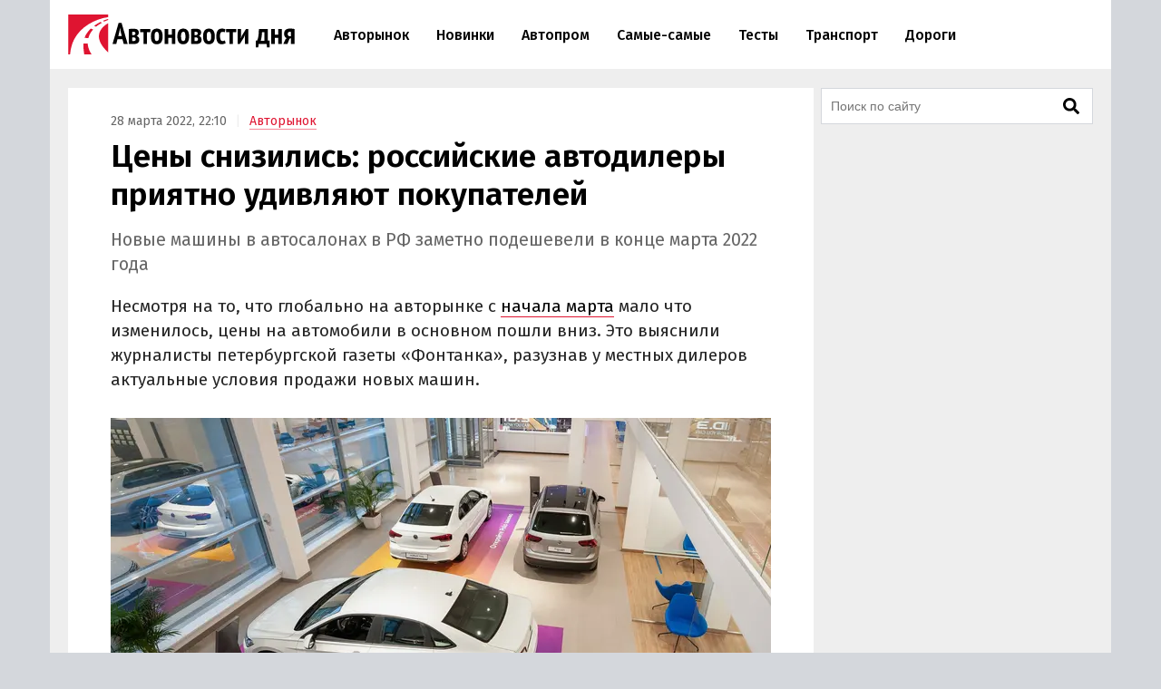

--- FILE ---
content_type: text/html; charset=UTF-8
request_url: https://avtonovostidnya.ru/avtorynok/273254
body_size: 25251
content:
<!DOCTYPE html>
<html lang="ru">
<head>
<meta charset="UTF-8">
<title>Цены снизились: российские автодилеры приятно удивляют покупателей</title>
<meta name="viewport" content="width=device-width, initial-scale=1.0">
<link rel="preconnect" href="https://cdn.avtonovostidnya.ru"><link rel="preconnect" href="https://yandex.ru"><link rel="preconnect" href="https://yastatic.net"><link rel="preconnect" href="https://mc.yandex.ru"><link rel="preconnect" href="https://mc.webvisor.org"><link rel="preconnect" href="https://storage.mds.yandex.net">	<link rel="preconnect" href="https://fonts.googleapis.com" crossorigin><link rel="preconnect" href="https://fonts.gstatic.com" crossorigin><link rel="preload" href="https://fonts.googleapis.com/css2?family=Fira+Sans:wght@400;500;600&display=swap" as="style">
<meta name='robots' content='max-image-preview:large'>
<link rel="manifest" href="https://avtonovostidnya.ru/manifest.json">
<link rel="alternate" type="application/rss+xml" title="Новости в формате RSS" href="https://avtonovostidnya.ru/feed">
<meta name="description" content="Несмотря на то, что глобально на авторынке с начала марта мало что изменилось, цены на автомобили в основном пошли вниз. Это выяснили журналисты петербургской газеты «Фонтанка», разузнав у местных дилеров актуальные условия продажи новых машин.">
<meta name="author" content="Иван Бахарев">
<meta property="og:title" content="Цены снизились: российские автодилеры приятно удивляют покупателей">
<meta property="og:description" content="Несмотря на то, что глобально на авторынке с начала марта мало что изменилось, цены на автомобили в основном пошли вниз. Это выяснили журналисты петербургской газеты «Фонтанка», разузнав у местных дилеров актуальные условия продажи новых машин.">
<meta property="og:type" content="article">
<meta property="article:published_time" content="2022-03-28T19:10:10+00:00">
<meta property="article:modified_time" content="2022-03-29T06:33:12+00:00">
<meta property="article:author" content="Иван Бахарев">
<meta property="article:section" content="Авторынок">
<meta property="yandex_recommendations_category" content="Авторынок">
<meta property="og:url" content="https://avtonovostidnya.ru/avtorynok/273254">
<link rel="canonical" href="https://avtonovostidnya.ru/avtorynok/273254">
<meta property="og:image" content="https://cdn.avtonovostidnya.ru/wp-content/uploads/2022/03/eas_9458-scaled-e1646304594912-1280x720.jpg">
<meta property="og:image:width" content="1280">
<meta property="og:image:height" content="720">
<meta property="og:image:alt" content="Автосалон Volkswagen">
<link rel="image_src" href="https://cdn.avtonovostidnya.ru/wp-content/uploads/2022/03/eas_9458-scaled-e1646304594912-1280x720.jpg">
<meta property="yandex_recommendations_image" content="https://cdn.avtonovostidnya.ru/wp-content/uploads/2022/03/eas_9458-scaled-e1646304594912-480x270.jpg">
<meta property="og:locale" content="ru_RU">
<meta property="og:site_name" content="Автоновости дня">
<meta name="theme-color" content="#df1431">
<meta name="msapplication-TileColor" content="#df1431">
<meta name="twitter:card" content="summary_large_image">
<script type="application/ld+json">{"@context":"https:\/\/schema.org","@type":"NewsArticle","headline":"Цены снизились: российские автодилеры приятно удивляют покупателей","description":"Несмотря на то, что глобально на авторынке с начала марта мало что изменилось, цены на автомобили в основном пошли вниз. Это выяснили журналисты петербургской газеты «Фонтанка», разузнав у местных дилеров актуальные условия продажи новых машин.","url":"https:\/\/avtonovostidnya.ru\/avtorynok\/273254","inLanguage":"ru-RU","mainEntityOfPage":{"@type":"WebPage","@id":"https:\/\/avtonovostidnya.ru\/avtorynok\/273254"},"datePublished":"2022-03-28T19:10:10+00:00","dateModified":"2022-03-29T06:33:12+00:00","articleBody":"Несмотря на то, что глобально на авторынке с начала марта мало что изменилось, цены на автомобили в основном пошли вниз. Это выяснили журналисты петербургской газеты «Фонтанка», разузнав у местных дилеров актуальные условия продажи новых машин. Первый вывод, который они сделали, касался того, что разговоры о «самой последней машине», в ходе которых менеджеры убеждали покупать авто здесь и сейчас, оказались преувеличением. Это стало понятно после того, как бешеный спрос слегка «подостыл», и цены на одни и те же модели и комплектации упали. Так, один из петербургских дилеров Hyundai, который в первых числах марта продавал «базовый» Solaris за 2 млн рублей, теперь спокойно отдает его на 500 тысяч дешевле. Кроссовер Duster в комплектации Drive со 150-сильным двигателем теперь можно забрать уже не за 2 502 170 рублей, а за 1 998 000 рублей. Лифтбек Volkswagen Polo на «автомате» в комплектации Status подешевел с начала марта на 100 тысяч рублей – с 2,2 до 2,1 млн рублей. Причем для тех, кто не слишком притязателен к оснащению, есть варианты и доступнее: например, исполнение Respect, за которую новый Polo можно купить дешевле чем за 2 млн рублей. «2,200 — вообще странно, у нас эксклюзивы за столько стояли. Три недели назад… Это первые числа месяца были. Тогда никто не знал вообще цен. Их никто не устанавливал. Я, наверное, какую-то ориентировочную давал, ту, что в программе», — развел руками менеджер. «Одноклассника» Polo, Skoda Rapid в комплектации Active, который в начале марта продавался ровно за 2 млн рублей, теперь в наличии не оказалось. По словам менеджера, свежие поставки будут в конце марта-начале апреля, поэтому, если цены снова не вырастут, такая машина обойдется примерно в 1 млн 900 тысяч рублей. Впрочем, есть и такие машины, которые продолжают дорожать, и отличились этим, как ни странно, отечественные LADA. В частности, LADA Granta в комплектации Luxe в начале марта стоила 1,3 млн рублей, а теперь тот же самый дилер не готов отдать ее дешевле 1,4 млн рублей. «Можно подрассчитать все условия так, чтобы приблизиться к изначальной цифре, но это, конечно, только при личном посещении салона. Можно договориться и на миллион сто, если сдать старый автомобиль по trade-in», - выяснил корреспондент. Также не хочет дешеветь Renault Logan (он, к слову, выпускается на том же заводе, что и «Гранта»). Автомобиль в комплектации Stepway Life с АКПП, который в начале предлагался за 1,73 млн рублей, теперь стоит минимум 1,8 млн рублей. Схожие по оснащению варианты с «механикой» оцениваются в 1,7 млн рублей, а машины с более слабыми моторами можно забрать еще на 100-200 тысяч дешевле. Вариантов доступнее этой ценовой планки у конкретного дилера в наличии не было. Что касается премиума, то Audi A3, например, которые пару месяцев назад стоили от 2,8 млн рублей, сейчас продают минимум за 4 млн рублей, а за следующий по статусу и классу A4 придется отдать, по меньшей мере, на 200 тысяч больше (от 4,2 млн рублей). Некоторые дилеры продают подержанные A3 с небольшим пробегом и оценивают их в 3 млн рублей, но для уточнения всех условий их менеджеры настойчиво предлагают приехать и обсудить все лично.","author":{"@type":"Person","name":"Иван Бахарев","url":"https:\/\/avtonovostidnya.ru\/author\/ibakharev"},"publisher":{"@type":"Organization","name":"Автоновости дня","logo":{"@type":"ImageObject","url":"https:\/\/avtonovostidnya.ru\/images\/logo-publisher.png","width":512,"height":59}},"articleSection":"Авторынок","image":{"@type":"ImageObject","representativeOfPage":"true","url":"https:\/\/cdn.avtonovostidnya.ru\/wp-content\/uploads\/2022\/03\/eas_9458-scaled-e1646304594912-1280x720.jpg","width":1280,"height":720}}</script>
<style id='g-inline-css'>
:after,:before{-webkit-box-sizing:border-box;box-sizing:border-box}html{font-family:"Fira Sans",sans-serif;font-size:10px;font-weight:400}body{margin:0;color:#252525;background:#d4d7dc;font-size:1.4rem;line-height:1.42857143}a{text-decoration:none;color:#df1431}a:hover,a:focus{color:#a0081f}h1,h2,h3{margin:.5em 0;color:#000;font-weight:600;line-height:1.2}h1 a,h2 a,h3 a{color:#000}h1 a:hover,h2 a:hover,h3 a:hover{color:#666}h1{font-size:2.4rem}@media(min-width: 768px){h1{font-size:2.8rem}}@media(min-width: 992px){h1{margin:1em 0 .5em;font-size:3.5rem}}h2{font-size:2.1rem}@media(min-width: 768px){h2{font-size:2.4rem}}@media(min-width: 992px){h2{margin:1.5em 0 .5em;font-size:2.8rem;line-height:1.3}}h3{font-size:1.8rem}@media(min-width: 768px){h3{font-size:2rem}}@media(min-width: 992px){h3{margin:1.5em 0 .5em;font-size:2.2rem;line-height:1.3}}p,ul,ol{font-size:1.5rem}.page{padding:10px 0;background:#eee}.page::after{display:block;clear:both;content:""}@media(max-width: 1199px){.page:not(.page_home){padding-top:0;padding-bottom:0}}@media(min-width: 1200px){.page{width:1130px;margin:0 auto;padding:20px 20px 15px}}@media(min-width: 1600px){.page{width:1410px;padding:20px 30px 15px}}@media(min-width: 1200px){.page-separator{margin-top:-15px}}.btn{display:inline-block;padding:0 3rem;border-radius:0;font-size:1.7rem;line-height:2.6em}.btn>img{margin-top:-2px}.btn_block{display:block;text-align:center}.btn_primary{-webkit-transition:all .2s linear 0s;transition:all .2s linear 0s;text-decoration:none;color:#fff;border:none;background:#df1431}.btn_primary:hover{background:#f33f5a}.btn_primary:focus{outline:none}div[class^=col-]{-webkit-box-sizing:border-box;box-sizing:border-box}@media(min-width: 768px){div[class^=col-]{padding:0 4px 8px}}div.col-nogap{padding:0}.col-sm-6{display:-webkit-box;display:-ms-flexbox;display:flex;-webkit-box-flex:1;-ms-flex:1 0 auto;flex:1 0 auto;-ms-flex-wrap:wrap;flex-wrap:wrap;max-width:100%}@media(min-width: 768px){.col-md-2{-webkit-box-flex:0;-ms-flex:0 0 33.333333%;flex:0 0 33.333333%;max-width:33.333333%}.col-md-3{-webkit-box-flex:0;-ms-flex:0 0 50%;flex:0 0 50%;max-width:50%}.col-md-4{-webkit-box-flex:0;-ms-flex:0 0 66.66666%;flex:0 0 66.66666%;max-width:66.66666%}.col-md-6{-webkit-box-flex:0;-ms-flex:0 0 100%;flex:0 0 100%;width:100%;max-width:100%}}@media(min-width: 992px){.col-lg-2{-webkit-box-flex:0;-ms-flex:0 0 33.333333%;flex:0 0 33.333333%;max-width:33.333333%}.col-lg-3{-webkit-box-flex:0;-ms-flex:0 0 50%;flex:0 0 50%;max-width:50%}.col-lg-4{-webkit-box-flex:0;-ms-flex:0 0 66.66666%;flex:0 0 66.66666%;max-width:66.66666%}.col-lg-6{-webkit-box-flex:0;-ms-flex:0 0 100%;flex:0 0 100%;width:100%;max-width:100%}}.in{margin-top:0;margin-bottom:1rem}@media(max-width: 480px){.in_gap{margin-right:-1.6rem;margin-left:-1.6rem}}.in_article{float:left;margin-top:0;margin-bottom:0}@media(max-width: 767px){.in_article[id*=_m]{float:none;margin-top:0;margin-bottom:1.5em}}@media(min-width: 768px){.in_article[id*=_d]{float:none;margin-top:0;margin-bottom:1.5em}}.in_article[id*=_amp]{float:none;margin-top:0;margin-bottom:1.5em}.in_feed{margin-bottom:.8rem}@media(max-width: 767px){.in_feed{display:block}}.in_sidebar~.in_sidebar{margin-bottom:0}.in_sidebar .on[id*=_d]{min-height:250px;background-color:#fff}.on{-webkit-box-pack:center;-ms-flex-pack:center;justify-content:center}@media(max-width: 767px){.on[id*=_m]{min-height:250px}}@media(min-width: 768px){.on[id*=_d]{min-height:90px}}.ph{background:#eee url("data:image/svg+xml;utf8,<svg xmlns='http://www.w3.org/2000/svg' height='50' width='100'><text x='50%' y='50%' dominant-baseline='middle' text-anchor='middle' font-family='Arial,Helvetica,sans-serif' font-size='13' fill='%23ccc'>₽</text></svg>") center no-repeat}.header{position:relative;-webkit-box-sizing:border-box;box-sizing:border-box;padding:0 1.6rem;border-bottom:1px solid #eee;background:#fff}.header::after{display:block;clear:both;content:""}@media(max-width: 767px){.header{position:fixed;z-index:200;top:0;width:100%;height:60px}.header+.on:first-of-type{margin-top:60px}.header+.page:first-of-type{padding-top:70px}}@media(min-width: 1200px){.header{width:1170px;margin:0 auto;padding:0 20px}}@media(min-width: 1600px){.header{width:1470px;padding:0 30px}}.logo{display:-webkit-box;display:-ms-flexbox;display:flex;float:left;overflow:hidden;-webkit-box-align:center;-ms-flex-align:center;align-items:center;width:200px;height:60px;margin:0;padding:0}@media(min-width: 480px){.logo{width:250px;height:76px}}.logo img{width:200px;height:35px}@media(min-width: 480px){.logo img{width:250px;height:44px}}.header__nav-toggler,.header__nav-toggler-close{display:-webkit-box;display:-ms-flexbox;display:flex;-webkit-box-align:center;-ms-flex-align:center;align-items:center;-webkit-box-pack:center;-ms-flex-pack:center;justify-content:center;width:18px;height:60px;padding:0 8.5px}@media(min-width: 480px){.header__nav-toggler,.header__nav-toggler-close{width:23px;height:76px}}.header__nav-toggler{float:right;margin-right:-.6rem}@media(min-width: 992px){.header__nav-toggler{display:none}}.header__nav-toggler i{width:100%;height:100%}.header__nav-toggler-close{position:absolute;z-index:130;top:0;right:1rem}@media(min-width: 992px){.header__nav-toggler-close{display:none}}.header__nav-toggler-close i{width:90%;height:90%}.header__nav-helper{position:absolute;visibility:hidden;overflow:hidden;clip:rect(0, 0, 0, 0);width:0;height:0}.header__nav-helper:checked+.header__nav{position:absolute;z-index:110;top:0;right:0;left:0;display:block;padding:30px 0;background:#fff;-webkit-box-shadow:0 0 400px rgba(0,0,0,.8);box-shadow:0 0 400px rgba(0,0,0,.8)}.header__nav{display:none}@media(min-width: 992px){.header__nav{position:relative;display:block;float:left;width:calc(100% - 281.5px)}}.header__nav-list{display:block;min-height:0;margin:0;padding:0;list-style:none;line-height:60px}@media(min-width: 992px){.header__nav-list{display:-webkit-box;display:-ms-flexbox;display:flex;height:76px;margin:0 30px;line-height:76px}}.header__nav-list li{display:-webkit-box;display:-ms-flexbox;display:flex;border-bottom:1px solid #eee;font-size:1.4rem;font-weight:500}@media(min-width: 992px){.header__nav-list li{white-space:nowrap;border-bottom:none;border-left:none}}@media(min-width: 1200px){.header__nav-list li{font-size:1.6rem}}.header__nav-list li a{display:block;-ms-flex-item-align:center;align-self:center;margin:0 .25rem;padding:0 1.05rem;color:#000;line-height:35px}@media(min-width: 992px){.header__nav-list li a{border:.2rem solid rgba(0,0,0,0)}}@media(min-width: 1600px){.header__nav-list li a{margin:0 .5rem;padding:0 1.3rem}}.header__nav-list li a:hover{color:#df1431}.header__nav-list li.current a{color:#df1431}@media(min-width: 992px){.header__nav-list li.current a{border-color:#f58797}}.header__nav-list li.current a:hover{color:#a0081f}.header__nav-list li:last-child{border-bottom:none}@media(min-width: 992px){.header__nav-list li:first-child a{margin-left:0}}@media(min-width: 992px){.header__nav-list li:last-child a{margin-right:0}}@media(min-width: 1200px){.header__search{display:none}}.header__search-form{display:-webkit-box;display:-ms-flexbox;display:flex;-webkit-box-pack:end;-ms-flex-pack:end;justify-content:flex-end}.header__search-text{position:relative;width:0;height:60px;margin:0;padding:0 0 0 35px;cursor:pointer;border:none;background:url("data:image/svg+xml,%3Csvg aria-hidden='true' focusable='false' data-prefix='fas' data-icon='search' class='svg-inline--fa fa-search fa-w-16' role='img' xmlns='http://www.w3.org/2000/svg' viewBox='0 0 512 512'%3E%3Cpath fill='currentColor' d='M505 442.7L405.3 343c-4.5-4.5-10.6-7-17-7H372c27.6-35.3 44-79.7 44-128C416 93.1 322.9 0 208 0S0 93.1 0 208s93.1 208 208 208c48.3 0 92.7-16.4 128-44v16.3c0 6.4 2.5 12.5 7 17l99.7 99.7c9.4 9.4 24.6 9.4 33.9 0l28.3-28.3c9.4-9.4 9.4-24.6.1-34zM208 336c-70.7 0-128-57.2-128-128 0-70.7 57.2-128 128-128 70.7 0 128 57.2 128 128 0 70.7-57.2 128-128 128z'%3E%3C/path%3E%3C/svg%3E") center center no-repeat;background-size:19px 19px;font-size:1.6rem}@media(min-width: 480px){.header__search-text{height:76px;padding:0 0 0 40px;background-size:23px 23px}}@media(min-width: 992px){.header__search-text{right:auto;margin-right:-.6rem}}.header__search-text:focus{position:absolute;z-index:120;right:1rem;left:0;-webkit-box-sizing:border-box;box-sizing:border-box;width:100vw;padding:0 45px 0 1.6rem;cursor:text;outline:none;background:#fff}@media(min-width: 375px){.header__search-text:focus{margin-right:-50px;padding:0 50px 0 1.6rem}}@media(min-width: 992px){.header__search-text:focus{right:0;left:auto;width:calc(100% - 280px - 1.6rem);margin-right:0;padding-right:50px}}.header__search-text:focus+.header__search-close{position:absolute;z-index:130;top:0;right:1rem;display:-webkit-box;display:-ms-flexbox;display:flex;-webkit-box-align:center;-ms-flex-align:center;align-items:center;-webkit-box-pack:center;-ms-flex-pack:center;justify-content:center;width:18px;height:60px;padding:0 8.5px;cursor:pointer}@media(min-width: 480px){.header__search-text:focus+.header__search-close{width:23px;height:76px}}@media(min-width: 992px){.header__search-text:focus+.header__search-close{right:auto;margin-right:-.6rem}}.header__search-text:focus+.header__search-close i{width:90%;height:90%}.header__search-close{display:none}.header__search-btn{display:none}@media(min-width: 992px){.section{display:-webkit-box;display:-ms-flexbox;display:flex}}.section.section_wide{display:block;-webkit-box-sizing:border-box;box-sizing:border-box;width:100%;margin:15px 0 0;padding-left:12px}@media(min-width: 1200px){.section.section_wide{padding-left:0}}.section__content{display:block}@media(min-width: 992px){.section__content{display:-webkit-box;display:-ms-flexbox;display:flex;-webkit-box-orient:vertical;-webkit-box-direction:normal;-ms-flex-direction:column;flex-direction:column;-webkit-box-flex:1;-ms-flex-positive:1;flex-grow:1}}@media(min-width: 1200px){.section__content{max-width:calc(100% - 308px)}}@media(min-width: 1600px){.section__content{max-width:calc(100% - 330px)}}.section__content_home{padding:0 10px}@media(min-width: 992px){.section__content_home{padding:0}}.section__content-related{overflow:hidden}.section__row{display:-webkit-box;display:-ms-flexbox;display:flex;-ms-flex-wrap:wrap;flex-wrap:wrap;margin:0}.section__row::after{display:block;clear:both;content:""}@media(min-width: 768px){.section__row{margin:0 -4px}}@media(min-width: 992px){.section__row{margin:0 8px}}@media(min-width: 1200px){.section__row{margin:0 -4px}}.section__row .col-sm-6{margin-bottom:8px}@media(min-width: 768px){.section__row .col-sm-6{margin-bottom:0}}.section__sidebar{display:none}@media(min-width: 1200px){.section__sidebar{display:block;width:300px;min-width:300px;margin:0 0 0 8px}}@media(min-width: 1600px){.section__sidebar{margin:0 0 1rem 30px}}.section-sidebar__wrap.section-sidebar__wrap_sticky{position:sticky;top:20px}.section__search{position:relative;margin-bottom:8px}.section__search-text{-webkit-box-sizing:border-box;box-sizing:border-box;width:100%;height:40px;padding:0 68px 0 10px;border:1px solid #d4d7dc;background:#fff url("data:image/svg+xml,%3Csvg aria-hidden='true' focusable='false' data-prefix='fas' data-icon='search' class='svg-inline--fa fa-search fa-w-16' role='img' xmlns='http://www.w3.org/2000/svg' viewBox='0 0 512 512'%3E%3Cpath fill='currentColor' d='M505 442.7L405.3 343c-4.5-4.5-10.6-7-17-7H372c27.6-35.3 44-79.7 44-128C416 93.1 322.9 0 208 0S0 93.1 0 208s93.1 208 208 208c48.3 0 92.7-16.4 128-44v16.3c0 6.4 2.5 12.5 7 17l99.7 99.7c9.4 9.4 24.6 9.4 33.9 0l28.3-28.3c9.4-9.4 9.4-24.6.1-34zM208 336c-70.7 0-128-57.2-128-128 0-70.7 57.2-128 128-128 70.7 0 128 57.2 128 128 0 70.7-57.2 128-128 128z'%3E%3C/path%3E%3C/svg%3E") no-repeat calc(100% - 14px) center;background-size:18px 18px;font-size:1.4rem}.section__search-text:focus{border:1px solid #888;outline:none}.section__search-btn{position:absolute;top:3px;right:3px;display:none;width:60px;height:34px;padding:0 10px;cursor:pointer;border:none;background-color:#eee}.section__search:focus-within .section__search-btn{display:block}.section__title{margin:1em 0 .5em 1.6rem;font-size:2.5rem;font-weight:500}@media(min-width: 992px){.section__title{margin-left:28px}}@media(min-width: 1200px){.section__title{margin-left:16px}}.section__title_archive{margin:0 1.6rem .5em;padding-top:1em;font-weight:600}@media(min-width: 992px){.section__title_archive{font-size:3.4rem}}.article{display:-webkit-box;display:-ms-flexbox;display:flex;-webkit-box-pack:center;-ms-flex-pack:center;justify-content:center;margin-bottom:.5rem;padding:1.6rem;background:#fff}@media(min-width: 768px){.article{margin:0}}@media(min-width: 1600px){.article{margin:0 0 1rem;padding-bottom:3rem}}.article img{width:100%;height:auto}.article__inner{width:100%}@media(min-width: 768px){.article__inner{max-width:728px}}.article__meta{margin:.8em 0 .5em;color:#666;font-size:1.4rem}.article__meta+.article__title{margin:.2em 0 .55em}@media(min-width: 768px){.article__meta+.article__title{margin-bottom:.45em}}.article__category a{border-bottom:1px solid #f58797}.article__category a:hover{border-color:#df1431}.article__category::before{padding:0 1rem 0 .5rem;content:"|";color:#eee}.article__alttitle{margin:0 0 1em;color:#666;font-size:1.85rem}@media(min-width: 992px){.article__alttitle{font-size:1.95rem}}.article__main{position:relative}.article__main p{margin:0 0 1.5em;font-size:1.7rem}.article__main p+ul,.article__main p+ol{margin-top:-1em}.article__main p iframe{margin:0}.article__main>p.article__lead{font-size:1.8rem}@media(min-width: 992px){.article__main>p.article__lead{font-size:1.9rem}}.article__main a{color:#000;border-bottom:1px solid #888}.article__main a:hover{color:#df1431;border-color:#f58797}.article__main a[href^="https://avtonovostidnya.ru"],.article__main a[href$="@avtonovostidnya.ru"]{border-color:#df1431}.article__main ul,.article__main ol,.article__main blockquote,.article__main iframe,.article__main .table-wrapper,.article__main .instagram-media,.article__main .instagram-media-registered,.article__main div[id*=vk_post],.article__main .wp-video{margin:0 0 3.15rem}.article__main ul+p,.article__main ul+.card+p,.article__main ol+p,.article__main ol+.card+p,.article__main blockquote+p,.article__main blockquote+.card+p,.article__main iframe+p,.article__main iframe+.card+p,.article__main .table-wrapper+p,.article__main .table-wrapper+.card+p,.article__main .instagram-media+p,.article__main .instagram-media+.card+p,.article__main .instagram-media-registered+p,.article__main .instagram-media-registered+.card+p,.article__main div[id*=vk_post]+p,.article__main div[id*=vk_post]+.card+p,.article__main .wp-video+p,.article__main .wp-video+.card+p{margin-top:-0.45em}.article__main ol ol,.article__main ul ul,.article__main ol ul,.article__main ul ol{margin-top:.75rem;margin-bottom:.75rem}.article__main blockquote{position:relative;display:-webkit-box;display:-ms-flexbox;display:flex;-webkit-box-orient:vertical;-webkit-box-direction:normal;-ms-flex-direction:column;flex-direction:column;padding:2.5rem 2.8rem;color:#000;border-left:3rem solid #fff;background:#eee}.article__main blockquote:before{position:absolute;top:5px;left:-3rem;content:"“";color:#d4d7dc;font-size:6rem}.article__main blockquote p:last-child{margin-bottom:0}.article__main ul,.article__main ol{margin-left:2rem;padding:0;font-size:1.7rem}.article__main ul li,.article__main ol li{margin-bottom:.5em}.article__main ul li:last-child,.article__main ol li:last-child{margin-bottom:0}.article__main .table-wrapper{position:relative;overflow:auto}.article__main .table-wrapper>*:last-child{margin-bottom:0}@media(max-width: 992px){.article__main .table-wrapper::-webkit-scrollbar{display:none}}.article__main table{width:100%;border-collapse:collapse;font-size:1.7rem}.article__main table tr{border-bottom:1px solid #eee}.article__main table tr:last-child{border-bottom:none}.article__main table th{text-align:left;font-weight:600}.article__main table td,.article__main table th{min-width:70px;padding:.6rem .6rem .6rem 0}@media(min-width: 992px){.article__main table td,.article__main table th{min-width:80px}}.article__main table+p{margin-top:.75rem}.article__main .article__video,.article__main iframe[src*="facebook.com"],.article__main iframe[src*="youtube.com"],.article__main iframe[src*="frontend.vh.yandex.ru"],.article__main iframe[src*="vk.com/video"],.article__main iframe[src*="vkvideo.ru/video"]{overflow:hidden;width:100%;max-width:728px;max-height:409.5px;border:0}.article__main .article__video,.article__main>iframe[src*="youtube.com"],.article__main>iframe[src*="frontend.vh.yandex.ru"],.article__main>iframe[src*="vk.com/video"],.article__main>iframe[src*="vkvideo.ru/video"]{margin:0 0 3.15rem;aspect-ratio:16/9}@media(max-width: 767px){.article__main .article__video,.article__main>iframe[src*="youtube.com"],.article__main>iframe[src*="frontend.vh.yandex.ru"],.article__main>iframe[src*="vk.com/video"],.article__main>iframe[src*="vkvideo.ru/video"]{width:calc(100% + 3.2rem);margin:0 -1.6rem 3.15rem}}.article__main iframe[src*="t.me"],.article__main iframe[src*="instagram.com"],.article__main iframe[src*="soundcloud.com"],.article__main .instagram-media,.article__main .instagram-media-registered{overflow:hidden;width:100%;max-width:500px}.article__main div[id*=vk_post]{max-width:550px;min-height:350px}.article__main div[id*=vk_post] iframe{margin:0}.article__main .article__author a{border-bottom-color:#888}.article__main .article__author a:hover{border-bottom-color:#f58797}.article__main .article__author+.article__source{margin-top:-1.5em}.article__picture{position:relative;clear:both;margin:0 -1.6rem 3.15rem;line-height:0}.article__picture:before{position:absolute;z-index:5;top:0;right:0;bottom:0;left:0;content:"";pointer-events:none;background:rgba(0,0,0,.035)}@media(min-width: 729px){.article__picture{margin:0 0 3.15rem}}.article__picture img{display:block;margin:0 auto}.article__picture+.card+p{margin-top:-0.45em}.article-picture__desc{position:relative;z-index:10;padding:.8rem 1.6rem 0;color:#888;background:#fff;font-size:1.3rem;line-height:1}@media(min-width: 729px){.article-picture__desc{padding:.8rem 0 0}}.article__subscribe{font-weight:500}.sharebar_horizontal{margin:0 0 3.15rem}.sharebar_horizontal .sharebar__link{height:2.8rem}.sharebar_horizontal .sharebar__icon{width:1.6rem;height:1.6rem}.sharebar__list{display:-webkit-box;display:-ms-flexbox;display:flex;-webkit-box-orient:horizontal;-webkit-box-direction:normal;-ms-flex-direction:row;flex-direction:row;margin:0;padding:0;list-style:none}.sharebar__item{margin:0 1rem 0 0}.sharebar__link{position:relative;display:-webkit-box;display:-ms-flexbox;display:flex;-webkit-box-align:center;-ms-flex-align:center;align-items:center;-webkit-box-pack:center;-ms-flex-pack:center;justify-content:center;width:3.5rem;height:3.5rem;color:#fff;background:#252525;border-radius:.5rem}.sharebar__link:hover{-webkit-filter:contrast(1.8);filter:contrast(1.8)}.sharebar__link_vk{background:#5082b9}.sharebar__link_ok{background:#ed812b}.sharebar__link_tg{background:#54a9eb}.card{position:relative;display:-webkit-box;display:-ms-flexbox;display:flex;-webkit-box-flex:1;-ms-flex:auto;flex:auto;-webkit-box-orient:vertical;-webkit-box-direction:normal;-ms-flex-direction:column;flex-direction:column;-webkit-box-sizing:border-box;box-sizing:border-box;width:100%;padding:16px;background:#fff}.card__content{display:-webkit-box;display:-ms-flexbox;display:flex;-webkit-box-flex:1;-ms-flex:auto;flex:auto}.card__title{overflow:hidden;margin:0 0 .75rem;font-size:1.8rem;font-weight:500;line-height:1.25}.card__link{text-decoration:none;color:#000}.card__link:hover{color:#df1431}.card__link:after{position:absolute;z-index:40;top:0;right:0;bottom:0;left:0;content:""}.card__annotation{display:-webkit-box;overflow:hidden;-webkit-box-orient:vertical;margin-bottom:1.6rem;word-break:break-word;font-size:1.5rem;-webkit-line-clamp:2}.card__annotation p:first-child{margin-top:0}.card__annotation p:last-child{margin-bottom:0}.card__media{position:relative;display:-webkit-box;display:-ms-flexbox;display:flex;-webkit-box-sizing:border-box;box-sizing:border-box;margin-top:auto;margin-bottom:1rem}.card__media-video:before{position:absolute;z-index:35;top:calc(50% - 30px);left:calc(50% - 30px);width:60px;height:60px;content:"";opacity:50%}.card__media-inner{position:relative;width:100%;padding-bottom:50%}.card__media-inner:before{position:absolute;z-index:33;top:0;right:0;bottom:0;left:0;content:"";pointer-events:none;background:rgba(0,0,0,.035)}.card__media-inner .card__img{position:absolute;z-index:30;width:100%;height:100%;-o-object-fit:cover;object-fit:cover}.card__media-inner:after{position:absolute;top:0;right:0;bottom:0;left:0;content:"";pointer-events:none}.card__meta{display:-webkit-box;display:-ms-flexbox;display:flex}.card__datetime,.card__domain,.card__category{z-index:30;display:inline-block;-webkit-box-flex:1;-ms-flex:1;flex:1;width:-webkit-min-content;width:-moz-min-content;width:min-content;white-space:nowrap;color:#666}.card__category{text-align:right}.card_nomedia .card__annotation{-webkit-line-clamp:6}.card_nomedia .card__meta{margin-top:auto}.breadcrumb{margin:.5rem 0 0;padding:0;color:#888}@media(min-width: 992px){.breadcrumb{display:inline-block;margin:3rem 0 0}}.breadcrumb__item{display:inline-block;list-style:none;letter-spacing:-0.03rem;font-size:1.5rem}.breadcrumb__item+.breadcrumb__item:before{padding:0 .8rem;content:">";color:#eee}.breadcrumb__item a{padding:.25rem 1rem;border:1px solid #f58797}.card_link{display:block;margin:0 0 1.5em;padding:0}.card_link .card__heading{display:inline;margin:0 0 .75rem;font-size:1.8rem;font-weight:500}.card_link .card__link{border-bottom:1px solid #888}.card_link .card__link:hover{border-color:#f58797}.tags-wrapper{overflow:hidden;margin:0 -1.6rem 2.15rem}@media(min-width: 768px){.tags-wrapper{margin:0 0 2.15rem}}.tags{display:block;overflow-x:scroll;overflow-y:hidden;margin:0 0 -30px;padding:0 .6rem 30px 1.6rem;list-style:none;white-space:nowrap;font-size:0}@media(min-width: 768px){.tags{overflow:auto;margin:0;padding:0;white-space:normal}}.tags__item{display:inline-block;margin:0 1rem 1rem 0;white-space:nowrap;font-size:1.2rem}.tags__item a{display:block;padding:.33rem 1rem;color:#666;border:1px solid #d4d7dc}.tags__item a:hover{color:#a0081f;border-color:#df1431}@media(min-width: 1200px){.card_md .card__media{max-width:240px}}@media(min-width: 1600px){.card_md .card__media{max-width:320px}}.card_md-hero:not(.card_md-compact) .card__link{font-size:2.1rem}.card_md-hero:not(.card_md-compact):not(.card_nomedia) .card__media{-webkit-box-flex:1;-ms-flex:auto;flex:auto}@media(max-width: 767px){.card_md-compact .card__annotation{display:none}}@media(max-width: 767px){.card_md-compact .card__media{display:none}}.fa{display:block;width:2rem;height:2rem;background:center no-repeat}.fa_search{background-image:url("data:image/svg+xml,%0A%3Csvg xmlns='http://www.w3.org/2000/svg' viewBox='0 0 512 512'%3E%3Cpath fill='currentColor' d='M505 442.7L405.3 343c-4.5-4.5-10.6-7-17-7H372c27.6-35.3 44-79.7 44-128C416 93.1 322.9 0 208 0S0 93.1 0 208s93.1 208 208 208c48.3 0 92.7-16.4 128-44v16.3c0 6.4 2.5 12.5 7 17l99.7 99.7c9.4 9.4 24.6 9.4 33.9 0l28.3-28.3c9.4-9.4 9.4-24.6.1-34zM208 336c-70.7 0-128-57.2-128-128 0-70.7 57.2-128 128-128 70.7 0 128 57.2 128 128 0 70.7-57.2 128-128 128z'%3E%3C/path%3E%3C/svg%3E")}.fa_times{background-image:url("data:image/svg+xml,%3Csvg xmlns='http://www.w3.org/2000/svg' viewBox='0 0 352 512'%3E%3Cpath fill='currentColor' d='M242.72 256l100.07-100.07c12.28-12.28 12.28-32.19 0-44.48l-22.24-22.24c-12.28-12.28-32.19-12.28-44.48 0L176 189.28 75.93 89.21c-12.28-12.28-32.19-12.28-44.48 0L9.21 111.45c-12.28 12.28-12.28 32.19 0 44.48L109.28 256 9.21 356.07c-12.28 12.28-12.28 32.19 0 44.48l22.24 22.24c12.28 12.28 32.2 12.28 44.48 0L176 322.72l100.07 100.07c12.28 12.28 32.2 12.28 44.48 0l22.24-22.24c12.28-12.28 12.28-32.19 0-44.48L242.72 256z'%3E%3C/path%3E%3C/svg%3E")}.fa_bars{background-image:url("data:image/svg+xml,%3Csvg xmlns='http://www.w3.org/2000/svg' viewBox='0 0 448 512'%3E%3Cpath fill='%23000000' d='M16 132h416c8.837 0 16-7.163 16-16V76c0-8.837-7.163-16-16-16H16C7.163 60 0 67.163 0 76v40c0 8.837 7.163 16 16 16zm0 160h416c8.837 0 16-7.163 16-16v-40c0-8.837-7.163-16-16-16H16c-8.837 0-16 7.163-16 16v40c0 8.837 7.163 16 16 16zm0 160h416c8.837 0 16-7.163 16-16v-40c0-8.837-7.163-16-16-16H16c-8.837 0-16 7.163-16 16v40c0 8.837 7.163 16 16 16z'%3E%3C/path%3E%3C/svg%3E")}.fa_vk{background-image:url("data:image/svg+xml,%3Csvg xmlns='http://www.w3.org/2000/svg' viewBox='0 0 576 512'%3E%3Cpath fill='%23fff' d='M545 117.7c3.7-12.5 0-21.7-17.8-21.7h-58.9c-15 0-21.9 7.9-25.6 16.7 0 0-30 73.1-72.4 120.5-13.7 13.7-20 18.1-27.5 18.1-3.7 0-9.4-4.4-9.4-16.9V117.7c0-15-4.2-21.7-16.6-21.7h-92.6c-9.4 0-15 7-15 13.5 0 14.2 21.2 17.5 23.4 57.5v86.8c0 19-3.4 22.5-10.9 22.5-20 0-68.6-73.4-97.4-157.4-5.8-16.3-11.5-22.9-26.6-22.9H38.8c-16.8 0-20.2 7.9-20.2 16.7 0 15.6 20 93.1 93.1 195.5C160.4 378.1 229 416 291.4 416c37.5 0 42.1-8.4 42.1-22.9 0-66.8-3.4-73.1 15.4-73.1 8.7 0 23.7 4.4 58.7 38.1 40 40 46.6 57.9 69 57.9h58.9c16.8 0 25.3-8.4 20.4-25-11.2-34.9-86.9-106.7-90.3-111.5-8.7-11.2-6.2-16.2 0-26.2.1-.1 72-101.3 79.4-135.6z'%3E%3C/path%3E%3C/svg%3E")}.fa_youtube{background-image:url("data:image/svg+xml,%3Csvg xmlns='http://www.w3.org/2000/svg' viewBox='0 0 576 512'%3E%3Cpath fill='%23fff' d='M549.655 124.083c-6.281-23.65-24.787-42.276-48.284-48.597C458.781 64 288 64 288 64S117.22 64 74.629 75.486c-23.497 6.322-42.003 24.947-48.284 48.597-11.412 42.867-11.412 132.305-11.412 132.305s0 89.438 11.412 132.305c6.281 23.65 24.787 41.5 48.284 47.821C117.22 448 288 448 288 448s170.78 0 213.371-11.486c23.497-6.321 42.003-24.171 48.284-47.821 11.412-42.867 11.412-132.305 11.412-132.305s0-89.438-11.412-132.305zm-317.51 213.508V175.185l142.739 81.205-142.739 81.201z'%3E%3C/path%3E%3C/svg%3E")}.fa_tg{background-image:url("data:image/svg+xml,%3Csvg xmlns='http://www.w3.org/2000/svg' viewBox='0 0 448 512'%3E%3Cpath fill='%23fff' d='M446.7 98.6l-67.6 318.8c-5.1 22.5-18.4 28.1-37.3 17.5l-103-75.9-49.7 47.8c-5.5 5.5-10.1 10.1-20.7 10.1l7.4-104.9 190.9-172.5c8.3-7.4-1.8-11.5-12.9-4.1L117.8 284 16.2 252.2c-22.1-6.9-22.5-22.1 4.6-32.7L418.2 66.4c18.4-6.9 34.5 4.1 28.5 32.2z'%3E%3C/path%3E%3C/svg%3E")}.fa_ok{background-image:url("data:image/svg+xml,%0A%3Csvg xmlns='http://www.w3.org/2000/svg' viewBox='0 0 320 512'%3E%3Cpath fill='%23fff' d='M275.1 334c-27.4 17.4-65.1 24.3-90 26.9l20.9 20.6 76.3 76.3c27.9 28.6-17.5 73.3-45.7 45.7-19.1-19.4-47.1-47.4-76.3-76.6L84 503.4c-28.2 27.5-73.6-17.6-45.4-45.7 19.4-19.4 47.1-47.4 76.3-76.3l20.6-20.6c-24.6-2.6-62.9-9.1-90.6-26.9-32.6-21-46.9-33.3-34.3-59 7.4-14.6 27.7-26.9 54.6-5.7 0 0 36.3 28.9 94.9 28.9s94.9-28.9 94.9-28.9c26.9-21.1 47.1-8.9 54.6 5.7 12.4 25.7-1.9 38-34.5 59.1zM30.3 129.7C30.3 58 88.6 0 160 0s129.7 58 129.7 129.7c0 71.4-58.3 129.4-129.7 129.4s-129.7-58-129.7-129.4zm66 0c0 35.1 28.6 63.7 63.7 63.7s63.7-28.6 63.7-63.7c0-35.4-28.6-64-63.7-64s-63.7 28.6-63.7 64z'%3E%3C/path%3E%3C/svg%3E")}.fa_arrow-right{background-image:url("data:image/svg+xml,%3Csvg xmlns='http://www.w3.org/2000/svg' viewBox='0 0 448 512'%3E%3Cpath fill='currentColor' d='M190.5 66.9l22.2-22.2c9.4-9.4 24.6-9.4 33.9 0L441 239c9.4 9.4 9.4 24.6 0 33.9L246.6 467.3c-9.4 9.4-24.6 9.4-33.9 0l-22.2-22.2c-9.5-9.5-9.3-25 .4-34.3L311.4 296H24c-13.3 0-24-10.7-24-24v-32c0-13.3 10.7-24 24-24h287.4L190.9 101.2c-9.8-9.3-10-24.8-.4-34.3z'%3E%3C/path%3E%3C/svg%3E")}.fa_zen{background-image:url("data:image/svg+xml,%3Csvg xmlns='http://www.w3.org/2000/svg' viewBox='0 0 1644 1644'%3E%3Cpath d='M1644 1644H0V0h1644v1644z' fill='none'/%3E%3Cpath d='M947 948c-103 105-110 236-118 523 267 0 452-1 547-94 93-95 94-289 94-547-287 8-419 15-523 118zM173 830c0 258 1 452 94 547 95 93 280 94 547 94-8-287-16-418-118-523-105-103-236-110-523-118zm641-656c-267 0-452 1-547 94-93 95-94 289-94 547 287-8 418-16 523-118 102-105 110-236 118-523zm133 523C844 592 837 461 829 174c267 0 452 1 547 94 93 95 94 289 94 547-287-8-419-16-523-118z' fill='%23fefefe'/%3E%3C/svg%3E")}.footer{display:-webkit-box;display:-ms-flexbox;display:flex;-ms-flex-wrap:wrap;flex-wrap:wrap;-webkit-box-sizing:border-box;box-sizing:border-box;padding:20px 1.6rem}@media(min-width: 1200px){.footer{width:1170px;margin:0 auto;padding:20px 20px}}@media(min-width: 1600px){.footer{width:1470px;padding:20px 30px}}.siteinfo{-webkit-box-flex:0;-ms-flex:0 0 100%;flex:0 0 100%}@media(min-width: 1200px){.siteinfo{-webkit-box-flex:1;-ms-flex:1;flex:1}}.siteinfo a{text-decoration:underline;color:#252525}.siteinfo a:hover{color:#666}.siteinfo__name{margin:0 0 .1rem;color:#000;font-size:1.5rem}.siteinfo__rkn,.siteinfo__nav{font-size:1.4rem}.siteinfo__link{white-space:nowrap}.siteinfo__nav{margin-bottom:0}.rars{-webkit-box-flex:0;-ms-flex:0 0 100%;flex:0 0 100%;margin-top:1rem;text-align:center}@media(min-width: 1200px){.rars{-webkit-box-flex:0;-ms-flex:0 0 308px;flex:0 0 308px;text-align:right}}@media(min-width: 1600px){.rars{-webkit-box-flex:0;-ms-flex:0 0 330px;flex:0 0 330px}}.rars__value{padding:.2rem;color:#666;border:1px solid #666;font-size:3rem}.social{-webkit-box-flex:0;-ms-flex:0 0 100%;flex:0 0 100%;margin:.3rem 0 20px}@media(min-width: 1200px){.social{-webkit-box-flex:0;-ms-flex:0 0 15%;flex:0 0 15%;margin:.3rem 1rem 20px -1rem}}.social__list{display:-webkit-box;display:-ms-flexbox;display:flex;-webkit-box-orient:horizontal;-webkit-box-direction:normal;-ms-flex-direction:row;flex-direction:row;margin:0;padding:0;list-style:none}.social__list{-webkit-box-pack:center;-ms-flex-pack:center;justify-content:center}.social__item{position:relative;display:-webkit-box;display:-ms-flexbox;display:flex;-webkit-box-align:center;-ms-flex-align:center;align-items:center;-webkit-box-pack:center;-ms-flex-pack:center;justify-content:center;width:3rem;height:3rem;margin:0 1rem;color:#fff;border-radius:50%;background:#252525}.social__item:hover{-webkit-filter:opacity(75%);filter:opacity(75%)}.social__item i{width:60%;height:60%}
</style>
<script async src="https://yandex.ru/ads/system/header-bidding.js" id="adfoxhb-js"></script>
<script id="adfoxhb-js-after">
var adUnits=window.matchMedia("(max-width:767px)").matches?[{code:"a_single_header_m_inner",codeType:"combo",sizes:[[300,250]],bids:[{bidder:"astralab",params:{placementId:"6822fd1227abcce948f73c06"}},{bidder:"myTarget",params:{placementId:"1840313"}}]},{code:"a_single_t1_m_p273254",codeType:"combo",sizes:[[300,250],[300,300],[336,280]],bids:[{bidder:"astralab",params:{placementId:"66bde2cc8cd73950449e701f"}},{bidder:"myTarget",params:{placementId:"902836"}},{bidder:"smi2",params:{placementId:"103876"}},{bidder:"adfox_adsmart",params:{p1:"didvu",p2:"ul"}}]},{code:"a_single_t2_m_p273254",codeType:"combo",sizes:[[300,250],[300,300],[336,280]],bids:[{bidder:"astralab",params:{placementId:"6834146f27abcce948f77874"}},{bidder:"myTarget",params:{placementId:"1003730"}},{bidder:"smi2",params:{placementId:"103877"}},{bidder:"adfox_adsmart",params:{p1:"didvy",p2:"ul"}}]},{code:"a_single_t3_m_p273254",codeType:"combo",sizes:[[300,250],[300,300],[336,280]],bids:[{bidder:"astralab",params:{placementId:"683414e827abcce948f7787a"}},{bidder:"myTarget",params:{placementId:"1003732"}},{bidder:"smi2",params:{placementId:"103878"}},{bidder:"adfox_adsmart",params:{p1:"didvz",p2:"ul"}}]},{code:"a_single_f1_m_p273254",codeType:"combo",sizes:[[300,250],[300,300],[336,280]],bids:[{bidder:"astralab",params:{placementId:"6834154627abcce948f77880"}},{bidder:"myTarget",params:{placementId:"903186"}},{bidder:"smi2",params:{placementId:"103991"}},{bidder:"adfox_adsmart",params:{p1:"ctgxn",p2:"ul"}}]},{code:"a_single_f2_m_p273254",sizes:[[300,250],[300,300],[336,280]],codeType:"combo",bids:[{bidder:"myTarget",params:{placementId:"1856236"}}]}]:[{code:"a_single_t1_d_p273254",codeType:"combo",sizes:[[728,90],[728,250]],bids:[{bidder:"astralab",params:{placementId:"66bde2cc8cd73950449e701f"}},{bidder:"myTarget",params:{placementId:"1833247"}},{bidder:"smi2",params:{placementId:"103879"}},{bidder:"adfox_adsmart",params:{p1:"ctgxm",p2:"ul"}}]},{code:"a_single_f1_d_p273254",codeType:"combo",sizes:[[728,90],[728,250]],bids:[{bidder:"astralab",params:{placementId:"6834154627abcce948f77880"}},{bidder:"myTarget",params:{placementId:"903582"}},{bidder:"smi2",params:{placementId:"103880"}},{bidder:"adfox_adsmart",params:{p1:"cozit",p2:"ul"}}]}];window.matchMedia("(min-width:1200px)").matches&&(adUnits=adUnits.concat([{code:"a_all_s1_d",codeType:"combo",sizes:[[300,250]],bids:[{bidder:"astralab",params:{placementId:"6834120a27abcce948f7785c"}},{bidder:"myTarget",params:{placementId:"1264748"}},{bidder:"adfox_adsmart",params:{p1:"ctfaj",p2:"hhro"}}]},{code:"a_all_s2_d",codeType:"combo",sizes:[[300,600]],bids:[{bidder:"astralab",params:{placementId:"6834131e27abcce948f77866"}},{bidder:"myTarget",params:{placementId:"1013578"}}]},{code:"a_all_s3_d",codeType:"combo",sizes:[[240,400]],bids:[{bidder:"astralab",params:{placementId:"683412ab27abcce948f77861"}},{bidder:"myTarget",params:{placementId:"1839389"}}]}])),window.YaHeaderBiddingSettings={biddersMap:{astralab:"3149188",myTarget:"1617101",smi2:"3339966",adfox_adsmart:"1621746"},biddersCpmAdjustmentMap:{astralab:.96,myTarget:.87,smi2:1,adfox_adsmart:1},adUnits:adUnits,timeout:500};
</script>
<script id="adfox-js-before">
window.Ya||(window.Ya={});window.yaContextCb=window.yaContextCb||[];window.Ya.adfoxCode||(window.Ya.adfoxCode={});window.Ya.adfoxCode.hbCallbacks||(window.Ya.adfoxCode.hbCallbacks=[]);
</script>
<script async src="https://yandex.ru/ads/system/context.js" id="adfox-js"></script>
<link rel="stylesheet" href="https://fonts.googleapis.com/css2?family=Fira+Sans:wght@400;500;600&display=swap" media="print" onload="this.media='all'">
<noscript><link rel="stylesheet" href="https://fonts.googleapis.com/css2?family=Fira+Sans:wght@400;500;600&display=swap"></noscript><link rel="icon" href="/favicon.svg" type="image/svg+xml"><link rel="amphtml" href="https://avtonovostidnya.ru/avtorynok/273254/amp"></head>
	<body>
		<script>!function(){var a2a={setCookie(name,value,hours){var expires="";if(hours){var date=new Date;date.setTime(date.getTime()+36e5*hours),expires="; expires="+date.toUTCString()}document.cookie=name+"="+(value||"")+expires+"; path=/"},getCookie(name){var nameEQ=name+"=";for(var c of document.cookie.split(";"))if((c=c.trim()).startsWith(nameEQ))return c.substring(nameEQ.length);return null},getStatId:()=>"URLSearchParams"in window?{yxnews:201,dzen:202,telegram:203}[new URLSearchParams(window.location.search).get("utm_source")]||200:405,renderBlock(type,platform,blockId,statId){window.yaContextCb.push(()=>{Ya.Context.AdvManager.render({type:type,platform:platform,blockId:blockId,statId:statId})})},render(){window.removeEventListener("scroll",a2a.render);var statId=a2a.getStatId();1!=a2a.getCookie("a2a_rf_a")?(setTimeout(()=>a2a.renderBlock("fullscreen","touch","R-A-135442-102",statId),3e3),setTimeout(()=>a2a.renderBlock("floorAd","touch","R-A-135442-105",statId),18e3),a2a.setCookie("a2a_rf_a",1,6)):a2a.renderBlock("floorAd","touch","R-A-135442-108",statId),setTimeout(()=>a2a.renderBlock("fullscreen","desktop","R-A-135442-74",statId),3e3)}};window.addEventListener("scroll",a2a.render)}();</script>				<header class="header" data-next-page-hide>
			<a class="logo" aria-label="Логотип" title="Автоновости дня" href="https://avtonovostidnya.ru/" rel="home"><img width="250" height="44" alt="Автоновости дня" title="Автоновости дня" src="https://avtonovostidnya.ru/images/logo.svg"></a>
            <label for="header__nav-helper" class="header__nav-toggler" title="Навигация"> <i class="fa fa_bars"></i> </label>
            <input type="checkbox" id="header__nav-helper" class="header__nav-helper" aria-hidden="true">
            <div class="header__nav">
				<ul class="header__nav-list"><li><a href="https://avtonovostidnya.ru/avtorynok">Авторынок</a></li>
<li><a href="https://avtonovostidnya.ru/novinki">Новинки</a></li>
<li><a href="https://avtonovostidnya.ru/avtoprom">Автопром</a></li>
<li><a href="https://avtonovostidnya.ru/samye">Самые-самые</a></li>
<li><a href="https://avtonovostidnya.ru/testy">Тесты</a></li>
<li><a href="https://avtonovostidnya.ru/transport">Транспорт</a></li>
<li><a href="https://avtonovostidnya.ru/dorogi">Дороги</a></li>
</ul>				<label for="header__nav-helper" class="header__nav-toggler-close" title="Закрыть"><i class="fa fa_times"></i></label>
			</div>
				<div class="header__search">
		<form role="search" method="get" action="https://avtonovostidnya.ru/" class="header__search-form">
			<input type="text" id="s" name="s" class="header__search-text" autocomplete="off" placeholder="Поиск по сайту">
			<label for="s" class="header__search-close" title="Закрыть"><i class="fa fa_times"></i></label>
			<button type="submit" class="header__search-btn"></button>
		</form>
	</div>
		</header>
		<style>@media(max-width:767px){#a_single_header_m.on{overflow:hidden;max-height:250px;display:flex;align-items:center;background-color:#eee;margin-top:60px}#a_single_header_m_inner.on{width:100%;min-height:110px;max-height:250px;display:flex;align-items:center;text-align:center}}</style>
<div id="a_single_header_m" class="on ph"><div id="a_single_header_m_inner" class="on"></div></div>
<script>window.yaContextCb.push(()=>{Ya.adfoxCode.createAdaptive({ownerId:287487,containerId:"a_single_header_m_inner",params:{pp:"cfkh",ps:"douq",p2:"hpuy"},onStub:function(){Ya.adfoxCode.hide("a_single_header_m_inner"),document.getElementById("a_single_header_m").classList.remove("on","ph")}},["phone"],{phoneWidth:767})});</script><style>@media(min-width:768px){#a_all_header_d.on{display:-webkit-box;display:-ms-flexbox;display:flex;-webkit-box-align:center;-ms-flex-align:center;align-items:center;width:100%;height:250px;margin:0 auto;background:#e4e4e4}#a_all_header_d_inner.on{display:-webkit-box;display:-ms-flexbox;display:flex;-webkit-box-align:center;-ms-flex-align:center;align-items:center;width:100%;min-height:180px;max-height:250px;text-align:center}}@media(min-width:1200px){#a_all_header_d.on{width:1170px}}@media(min-width:1600px){#a_all_header_d.on{width:1470px}}</style>
<div id="a_all_header_d" class="on"><div id="a_all_header_d_inner" class="on"></div></div>
<script>window.yaContextCb.push(()=>{Ya.adfoxCode.createAdaptive({ownerId:287487,containerId:"a_all_header_d_inner",params:{pp:"cqjr",ps:"douq",p2:"gxqk"},onStub:function(){Ya.adfoxCode.hide("a_all_header_d_inner"),document.getElementById("a_all_header_d").classList.remove("on"),document.getElementById("a_all_header_d_inner").classList.remove("on")}},["desktop"],{tabletWidth:767,isAutoReloads:!1})});</script>		<main class="page">
<section class="section">
	<div class="section__content">		<article class="article" data-id="273254">
			<div class="article__inner">
								<div class="article__meta">
					<span class="article__datetime">28 марта 2022, 22:10</span>
                    <span class="article__category"><a href="https://avtonovostidnya.ru/avtorynok" rel="category tag">Авторынок</a></span>
				</div>
				<h1 class="article__title">Цены снизились: российские автодилеры приятно удивляют покупателей</h1>
				<div class="article__alttitle">Новые машины в автосалонах в РФ заметно подешевели в конце марта 2022 года</div>				<div class="article__main">
					<p class="article__lead">Несмотря на то, что глобально на авторынке с <a href="https://avtonovostidnya.ru/avtorynok/270882">начала марта</a> мало что изменилось, цены на автомобили в основном пошли вниз. Это выяснили журналисты петербургской газеты «Фонтанка», разузнав у местных дилеров актуальные условия продажи новых машин.</p>
<figure class="article__picture article-picture"><picture>
<source srcset="https://cdn.avtonovostidnya.ru/wp-content/uploads/2022/03/eas_9458-scaled-e1646304594912-240x135.jpg.avif 240w, https://cdn.avtonovostidnya.ru/wp-content/uploads/2022/03/eas_9458-scaled-e1646304594912-320x180.jpg.avif 320w, https://cdn.avtonovostidnya.ru/wp-content/uploads/2022/03/eas_9458-scaled-e1646304594912-380x214.jpg.avif 380w, https://cdn.avtonovostidnya.ru/wp-content/uploads/2022/03/eas_9458-scaled-e1646304594912-412x232.jpg.avif 412w, https://cdn.avtonovostidnya.ru/wp-content/uploads/2022/03/eas_9458-scaled-e1646304594912-480x270.jpg.avif 480w, https://cdn.avtonovostidnya.ru/wp-content/uploads/2022/03/eas_9458-scaled-e1646304594912-640x360.jpg.avif 640w, https://cdn.avtonovostidnya.ru/wp-content/uploads/2022/03/eas_9458-scaled-e1646304594912-728x409.jpg.avif 728w, https://cdn.avtonovostidnya.ru/wp-content/uploads/2022/03/eas_9458-scaled-e1646304594912-960x540.jpg.avif 960w, https://cdn.avtonovostidnya.ru/wp-content/uploads/2022/03/eas_9458-scaled-e1646304594912-1280x720.jpg.avif 1280w, https://cdn.avtonovostidnya.ru/wp-content/uploads/2022/03/eas_9458-scaled-e1646304594912-1456x818.jpg.avif 1456w" sizes="(min-width: 728px) 728px,100vw" type="image/avif">
<source srcset="https://cdn.avtonovostidnya.ru/wp-content/uploads/2022/03/eas_9458-scaled-e1646304594912-240x135.jpg.webp 240w, https://cdn.avtonovostidnya.ru/wp-content/uploads/2022/03/eas_9458-scaled-e1646304594912-320x180.jpg.webp 320w, https://cdn.avtonovostidnya.ru/wp-content/uploads/2022/03/eas_9458-scaled-e1646304594912-380x214.jpg.webp 380w, https://cdn.avtonovostidnya.ru/wp-content/uploads/2022/03/eas_9458-scaled-e1646304594912-412x232.jpg.webp 412w, https://cdn.avtonovostidnya.ru/wp-content/uploads/2022/03/eas_9458-scaled-e1646304594912-480x270.jpg.webp 480w, https://cdn.avtonovostidnya.ru/wp-content/uploads/2022/03/eas_9458-scaled-e1646304594912-640x360.jpg.webp 640w, https://cdn.avtonovostidnya.ru/wp-content/uploads/2022/03/eas_9458-scaled-e1646304594912-728x409.jpg.webp 728w, https://cdn.avtonovostidnya.ru/wp-content/uploads/2022/03/eas_9458-scaled-e1646304594912-960x540.jpg.webp 960w, https://cdn.avtonovostidnya.ru/wp-content/uploads/2022/03/eas_9458-scaled-e1646304594912-1280x720.jpg.webp 1280w, https://cdn.avtonovostidnya.ru/wp-content/uploads/2022/03/eas_9458-scaled-e1646304594912-1456x818.jpg.webp 1456w" sizes="(min-width: 728px) 728px,100vw" type="image/webp">
<img width="728" height="409" src="https://cdn.avtonovostidnya.ru/wp-content/uploads/2022/03/eas_9458-scaled-e1646304594912-728x409.jpg" class="attachment-medium size-medium" alt="Цены снизились: российские автодилеры приятно удивляют покупателей" aria-describedby="gallery-1-270504" title="Цены снизились: российские автодилеры приятно удивляют покупателей" decoding="async" fetchpriority="high" srcset="https://cdn.avtonovostidnya.ru/wp-content/uploads/2022/03/eas_9458-scaled-e1646304594912-240x135.jpg 240w, https://cdn.avtonovostidnya.ru/wp-content/uploads/2022/03/eas_9458-scaled-e1646304594912-320x180.jpg 320w, https://cdn.avtonovostidnya.ru/wp-content/uploads/2022/03/eas_9458-scaled-e1646304594912-380x214.jpg 380w, https://cdn.avtonovostidnya.ru/wp-content/uploads/2022/03/eas_9458-scaled-e1646304594912-412x232.jpg 412w, https://cdn.avtonovostidnya.ru/wp-content/uploads/2022/03/eas_9458-scaled-e1646304594912-480x270.jpg 480w, https://cdn.avtonovostidnya.ru/wp-content/uploads/2022/03/eas_9458-scaled-e1646304594912-640x360.jpg 640w, https://cdn.avtonovostidnya.ru/wp-content/uploads/2022/03/eas_9458-scaled-e1646304594912-728x409.jpg 728w, https://cdn.avtonovostidnya.ru/wp-content/uploads/2022/03/eas_9458-scaled-e1646304594912-960x540.jpg 960w, https://cdn.avtonovostidnya.ru/wp-content/uploads/2022/03/eas_9458-scaled-e1646304594912-1280x720.jpg 1280w, https://cdn.avtonovostidnya.ru/wp-content/uploads/2022/03/eas_9458-scaled-e1646304594912-1456x818.jpg 1456w" sizes="(min-width: 728px) 728px,100vw">
</picture>
<figcaption class="article-picture__desc" id="gallery-1-270504">Фото Volkswagen</figcaption></figure><div id="a_single_t1_d_on_p273254" class="in in_article on ph" style="max-height:250px;overflow:hidden"><div id="a_single_t1_d_p273254"></div></div><div id="a_single_t1_m_on_p273254" class="in in_gap in_article on ph" style="max-height:70vh;overflow:hidden"><div id="a_single_t1_m_p273254"></div></div>
<p class="article__node-a article__node-a-1-3-4">Первый вывод, который они сделали, касался того, что разговоры о «самой последней машине», в ходе которых менеджеры убеждали покупать авто здесь и сейчас, оказались преувеличением. Это стало понятно после того, как бешеный спрос слегка «подостыл», и цены на одни и те же модели и комплектации упали.</p>
<p class="article__node-a article__node-a-2-3-4">Так, один из петербургских дилеров Hyundai, который в первых числах марта продавал «базовый» Solaris за 2 млн рублей, теперь спокойно отдает его на 500 тысяч дешевле. Кроссовер Duster в комплектации Drive со 150-сильным двигателем теперь можно забрать уже не за 2 502 170 рублей, а за 1 998 000 рублей.</p>
<p class="article__node-a article__node-a-3-3-4">Лифтбек Volkswagen Polo на «автомате» в комплектации Status подешевел с начала марта на 100 тысяч рублей – с 2,2 до 2,1 млн рублей. Причем для тех, кто не слишком притязателен к оснащению, есть варианты и доступнее: например, исполнение Respect, за которую новый Polo можно купить дешевле чем за 2 млн рублей.</p><div id="a_single_t2_m_on_p273254" class="in in_gap in_article on ph" style="max-height:70vh;overflow:hidden"><div id="a_single_t2_m_p273254"></div></div>
<blockquote class="article__node-a article__node-a-4-3-4"><p>«2,200 — вообще странно, у нас эксклюзивы за столько стояли. Три недели назад… Это первые числа месяца были. Тогда никто не знал вообще цен. Их никто не устанавливал. Я, наверное, какую-то ориентировочную давал, ту, что в программе», — развел руками менеджер.</p></blockquote><div id="a_single_t2_d_on_p273254" class="in in_article on ph" style="max-height:250px;overflow:hidden"><div id="a_single_t2_d_p273254"></div></div>
<p class="article__node-a article__node-a-5-3-4">«Одноклассника» Polo, Skoda Rapid в комплектации Active, который в начале марта продавался ровно за 2 млн рублей, теперь в наличии не оказалось. По словам менеджера, свежие поставки будут в конце марта-начале апреля, поэтому, если цены снова не вырастут, такая машина обойдется примерно в 1 млн 900 тысяч рублей.</p>
<p class="article__node-a article__node-a-6-3-4">Впрочем, есть и такие машины, которые продолжают дорожать, и отличились этим, как ни странно, отечественные LADA. В частности, LADA Granta в комплектации Luxe в начале марта стоила 1,3 млн рублей, а теперь тот же самый дилер не готов отдать ее дешевле 1,4 млн рублей.</p><div id="a_single_t3_m_on_p273254" class="in in_gap in_article on ph" style="max-height:70vh;overflow:hidden"><div id="a_single_t3_m_p273254"></div></div>
<blockquote class="article__node-a article__node-a-7-3-4"><p>«Можно подрассчитать все условия так, чтобы приблизиться к изначальной цифре, но это, конечно, только при личном посещении салона. Можно договориться и на миллион сто, если сдать старый автомобиль по trade-in», — выяснил корреспондент.</p></blockquote><div id="a_single_tr1_m_d_on_p273254" class="in in_article on ph"><div id="a_single_tr1_p273254"></div></div>
<p>Также не хочет дешеветь Renault Logan (он, к слову, выпускается на том же заводе, что и «Гранта»). Автомобиль в комплектации Stepway Life с АКПП, который в начале предлагался за 1,73 млн рублей, теперь стоит минимум 1,8 млн рублей. Схожие по оснащению варианты с «механикой» оцениваются в 1,7 млн рублей, а машины с более слабыми моторами можно забрать еще на 100-200 тысяч дешевле. Вариантов доступнее этой ценовой планки у конкретного дилера в наличии не было.</p>
<p>Что касается премиума, то Audi A3, например, которые пару месяцев назад стоили от 2,8 млн рублей, сейчас продают минимум за 4 млн рублей, а за следующий по статусу и классу A4 придется отдать, по меньшей мере, на 200 тысяч больше (от 4,2 млн рублей). Некоторые дилеры продают подержанные A3 с небольшим пробегом и оценивают их в 3 млн рублей, но для уточнения всех условий их менеджеры настойчиво предлагают приехать и обсудить все лично.</p>					<p class="article__author">Автор: <a href="https://avtonovostidnya.ru/author/ibakharev">Иван Бахарев</a></p>
					    <p class="article__source">Источник: <a href="https://www.fontanka.ru/2022/03/28/70537595/" rel="noopener nofollow" target="_blank">Фонтанка</a></p>					<p class="article__subscribe subscribe">
						Подписывайтесь на нас в <a class="subscribe-item subscribe-item_telegram" href="/go/telegram" target="_blank" rel="nofollow noopener noreferrer">Telegram</a>, <a class="subscribe-item subscribe-item_dzen" href="/go/dzen" target="_blank" rel="nofollow noopener noreferrer">Дзен</a> и <a class="subscribe-item subscribe-item_vk" href="/go/vk" target="_blank" rel="nofollow noopener noreferrer">ВКонтакте</a>
					</p>				</div>
				<div class="sharebar sharebar_horizontal">
					<ul class="sharebar__list">
						<li class="sharebar__item"><a aria-label="Telegram" class="sharebar__link sharebar__link_tg" href="https://t.me/share/url?url=https://avtonovostidnya.ru/avtorynok/273254&#038;text=Цены%20снизились:%20российские%20автодилеры%20приятно%20удивляют%20покупателей" target="_blank" rel="nofollow noopener noreferrer"><i class="sharebar__icon fa fa_tg"></i></a></li>
						<li class="sharebar__item"><a aria-label="ВКонтакте" class="sharebar__link sharebar__link_vk" href="https://vk.com/share.php?url=https://avtonovostidnya.ru/avtorynok/273254&#038;title=Цены%20снизились:%20российские%20автодилеры%20приятно%20удивляют%20покупателей&#038;image=https://cdn.avtonovostidnya.ru/wp-content/uploads/2022/03/eas_9458-scaled-e1646304594912-1280x720.jpg" target="_blank" rel="nofollow noopener noreferrer"><i class="sharebar__icon fa fa_vk"></i></a></li>
												<li class="sharebar__item"><a aria-label="Одноклассники" class="sharebar__link sharebar__link_ok" href="https://connect.ok.ru/offer?url=https://avtonovostidnya.ru/avtorynok/273254&#038;title=Цены%20снизились:%20российские%20автодилеры%20приятно%20удивляют%20покупателей&#038;description=Несмотря%20на%20то,%20что%20глобально%20на%20авторынке%20с%20начала%20марта%20мало%20что%20изменилось,%20цены%20на%20автомобили%20в%20основном%20пошли%20вниз.%20Это%20выяснили%20журналисты%20петербургской%20газеты%20«Фонтанка»,%20разузнав%20у%20местных%20дилеров%20актуальные%20условия%20продажи%20новых%20машин.&#038;image=https://cdn.avtonovostidnya.ru/wp-content/uploads/2022/03/eas_9458-scaled-e1646304594912-1280x720.jpg" target="_blank" rel="nofollow noopener noreferrer"><i class="sharebar__icon fa fa_ok"></i></a></li>
											</ul>
				</div>
								<script>window.yaContextCb.push((()=>{Ya.adfoxCode.createAdaptive({ownerId:287487,containerId:"a_single_t1_m_p273254",params:{pp:"vnx",ps:"douq",p2:"grbe"},onStub:function(){Ya.adfoxCode.hide("a_single_t1_m_p273254");document.getElementById("a_single_t1_m_on_p273254").classList.remove("in","in_gap","in_article","on","ph")},onRender:function(){document.getElementById("a_single_t1_m_on_p273254").style.background="#f5f5f5"}},["phone"],{phoneWidth:767})}));</script><script>window.yaContextCb.push((()=>{Ya.adfoxCode.createAdaptive({ownerId:287487,containerId:"a_single_t1_d_p273254",params:{pp:"xhs",ps:"douq",p2:"grbc"},onStub:function(){Ya.adfoxCode.hide("a_single_t1_d_p273254");document.getElementById("a_single_t1_d_on_p273254").classList.remove("in","in_article","on","ph")},onRender:function(){document.getElementById("a_single_t1_d_on_p273254").style.background="none"}},["desktop"],{tabletWidth:767})}));</script><script>window.yaContextCb.push((()=>{Ya.adfoxCode.createAdaptive({ownerId:287487,containerId:"a_single_t2_m_p273254",params:{pp:"yvz",ps:"douq",p2:"hnkl"},lazyLoad:{fetchMargin:250,mobileScaling:1},onStub:function(){Ya.adfoxCode.hide("a_single_t2_m_p273254");document.getElementById("a_single_t2_m_on_p273254").classList.remove("in","in_gap","in_article","on","ph")},onRender:function(){document.getElementById("a_single_t2_m_on_p273254").style.background="#f5f5f5"}},["phone"],{phoneWidth:767})}));</script><script>window.yaContextCb.push((()=>{Ya.adfoxCode.createAdaptive({ownerId:287487,containerId:"a_single_t2_d_p273254",params:{pp:"eslo",ps:"douq",p2:"jcnc"},onStub:function(){Ya.adfoxCode.hide("a_single_t2_d_p273254"),document.getElementById("a_single_t2_d_on_p273254").classList.remove("in","in_article","on","ph")},sequentialLoading:true,onRender:function(){document.getElementById("a_single_t2_d_on_p273254").style.background="none"}},["desktop"],{tabletWidth:767})}));</script><style>#a_single_tr1_m_d_on_p273254.on{min-height:232px;padding:1.6rem;border-radius:8px;margin-right:-1.6rem;margin-left:-1.6rem}#a_single_tr1_m_d_on_p273254.on:before{display:block;content:"Читайте также";font-size:1.7rem;font-weight:500;margin-bottom:.8rem}@media(max-width:767px){#a_single_tr1_m_d_on_p273254.on{border-radius:0}}</style>
<script>window.yaContextCb.push((()=>{Ya.adfoxCode.create({ownerId:287487,containerId:"a_single_tr1_p273254",params:{pp:"eiij",ps:"douq",p2:"gqqu"},lazyLoad:{fetchMargin:150,mobileScaling:1},onStub:function(){Ya.adfoxCode.hide("a_single_tr1_p273254"),document.getElementById("a_single_tr1_m_d_on_p273254").classList.remove("in","in_article","on","ph")},onRender:function(){document.getElementById("a_single_tr1_m_d_on_p273254").style.background="#f5f5f5"}})}));</script><script>window.yaContextCb.push((()=>{Ya.adfoxCode.createAdaptive({ownerId:287487,containerId:"a_single_t3_m_p273254",params:{pp:"ywa",ps:"douq",p2:"hnkm"},lazyLoad:{fetchMargin:250,mobileScaling:1},onStub:function(){Ya.adfoxCode.hide("a_single_t3_m_p273254");document.getElementById("a_single_t3_m_on_p273254").classList.remove("in","in_gap","in_article","on","ph")},onRender:function(){document.getElementById("a_single_t3_m_on_p273254").style.background="#f5f5f5"}},["phone"],{phoneWidth:767})}));</script><div id="a_single_f1_m_on_p273254" class="in in_gap on" style="max-height:480px;overflow:hidden"><div id="a_single_f1_m_p273254"></div></div>
<script>window.yaContextCb.push((()=>{Ya.adfoxCode.createAdaptive({ownerId:287487,containerId:"a_single_f1_m_p273254",params:{pp:"vny",ps:"douq",p2:"goiu"},lazyLoad:{fetchMargin:250,mobileScaling:1},onStub:function(){Ya.adfoxCode.hide("a_single_f1_m_p273254");document.getElementById("a_single_f1_m_on_p273254").classList.remove("in","in_gap","on")}},["phone"],{phoneWidth:767})}));</script><div id="a_single_f1_d_p273254" class="in" style="width:728px;max-height:480px;overflow:hidden"></div>
<script>window.yaContextCb.push((()=>{Ya.adfoxCode.createAdaptive({ownerId:287487,containerId:"a_single_f1_d_p273254",params:{pp:"i",ps:"douq",p2:"gofl"},lazyLoad:{fetchMargin:250,mobileScaling:1},onStub:function(){document.getElementById("a_single_f1_d_p273254").classList.remove("in")}},["desktop"],{tabletWidth:767})}));</script><div id="a_single_f2_m_on_p273254" class="in in_gap on" style="max-height:74vh;overflow:hidden"><div id="a_single_f2_m_p273254"></div></div>
<script>window.yaContextCb.push((()=>{Ya.adfoxCode.createAdaptive({ownerId:287487,containerId:"a_single_f2_m_p273254",params:{pp:"vnz",ps:"douq",p2:"hijb"},lazyLoad:{fetchMargin:250,mobileScaling:1},onStub:function(){Ya.adfoxCode.hide("a_single_f2_m_p273254");document.getElementById("a_single_f2_m_on_p273254").classList.remove("in","in_gap","on")}},["phone"],{phoneWidth:767})}));</script><div id="a_single_f2_d_p273254" class="in" style="width:728px;max-height:350px;overflow:hidden"></div>
<script>window.yaContextCb.push((()=>{Ya.adfoxCode.createAdaptive({ownerId:287487,containerId:"a_single_f2_d_p273254",params:{pp:"vow",ps:"douq",p2:"hnkj"},lazyLoad:{fetchMargin:250,mobileScaling:1},onStub:function(){document.getElementById("a_single_f2_d_p273254").classList.remove("in")}},["desktop"],{tabletWidth:767})}));</script>			</div>
		</article>
			</div>
	    <aside class="section__sidebar">
                    <div class="section__search">
                <form role="search" method="get" action="https://avtonovostidnya.ru/">
                    <input type="text" name="s" class="section__search-text" autocomplete="off" placeholder="Поиск по сайту">
                    <button type="submit" class="section__search-btn">Найти</button>
                </form>
            </div>
                                            <div class="section-sidebar__wrap">
                    <div class="in in_sidebar">
<div id="a_all_s1_d" class="on ph"></div>
<script>window.yaContextCb.push((()=>{Ya.adfoxCode.createAdaptive({ownerId:287487,containerId:"a_all_s1_d",params:{pp:"bkhn",ps:"douq",p2:"hcha"},onStub:function(){document.getElementById("a_all_s1_d").parentNode.classList.remove("in","in_sidebar");document.getElementById("a_all_s1_d").classList.remove("on","ph")},onRender:function(){document.getElementById("a_all_s1_d").style.background="none"}},["desktop"],{tabletWidth:1199,isAutoReloads:false})}))</script>
</div>                </div>
                        <div class="section-sidebar__wrap section-sidebar__wrap_sticky">
                <div class="in in_sidebar">
<div id="a_all_s2_d" class="on ph"></div>
<script>window.yaContextCb.push((()=>{Ya.adfoxCode.createAdaptive({ownerId:287487,containerId:"a_all_s2_d",params:{pp:"caht",ps:"douq",p2:"hnrk"},onStub:function(){document.getElementById("a_all_s2_d").parentNode.classList.remove("in","in_sidebar");document.getElementById("a_all_s2_d").classList.remove("on","ph");document.getElementById("a_all_s1_d").parentNode.parentNode.classList.add("section-sidebar__wrap_sticky")},onRender:function(){document.getElementById("a_all_s2_d").style.background="none"}},["desktop"],{tabletWidth:1199,isAutoReloads:false})}))</script>
</div>            </div>
            </aside>
</section>
<section class="section section_wide"><div id="a_single_r1_p273254"></div>
<script>window.yaContextCb.push((()=>{Ya.adfoxCode.create({ownerId:287487,containerId:"a_single_r1_p273254",params:{pp:"cgfx",ps:"douq",p2:"gqqu"},lazyLoad:{fetchMargin:100,mobileScaling:1}})}));</script></section>
	<h2 class="section__title">Читайте также</h2>	<section class="section" data-next-page-hide>
		<div class="section__content section__content-related">
			<div class="section__row">					<div class="col-lg-2 col-md-2 col-sm-6"><article class="card card_md">
    <h3 class="card__title">
        <a href="https://avtonovostidnya.ru/avtorynok/271729" class="card__link">Российские автодилеры обратились за помощью в Минпромторг и РСПП</a>
    </h3>
    <div class="card__annotation">
        <p>Ассоциация «Российские автомобильные дилеры» (РОАД) обратилась в Минпромторг и Российский союз промышленников и предпринимателей с просьбой оказать поддержку отрасли в нынешний сложный период. Об этом в своем видеообращении на YouTube рассказал президент ассоциации Вячеслав Зубарев.</p>
    </div>
            <div class="card__media">
            <div class="card__media-inner">
                <picture>
<source srcset="https://cdn.avtonovostidnya.ru/wp-content/uploads/2021/09/avtosalon-toyota-scaled-e1646424941885-240x135.jpg.avif 240w, https://cdn.avtonovostidnya.ru/wp-content/uploads/2021/09/avtosalon-toyota-scaled-e1646424941885-320x180.jpg.avif 320w, https://cdn.avtonovostidnya.ru/wp-content/uploads/2021/09/avtosalon-toyota-scaled-e1646424941885-480x270.jpg.avif 480w, https://cdn.avtonovostidnya.ru/wp-content/uploads/2021/09/avtosalon-toyota-scaled-e1646424941885-640x359.jpg.avif 640w" sizes="(min-width: 1600px) 320px, (min-width: 1200px) 237px, (min-width: 780px) calc(31.25vw - 21px), calc(100vw - 32px)" type="image/avif">
<source srcset="https://cdn.avtonovostidnya.ru/wp-content/uploads/2021/09/avtosalon-toyota-scaled-e1646424941885-240x135.jpg.webp 240w, https://cdn.avtonovostidnya.ru/wp-content/uploads/2021/09/avtosalon-toyota-scaled-e1646424941885-320x180.jpg.webp 320w, https://cdn.avtonovostidnya.ru/wp-content/uploads/2021/09/avtosalon-toyota-scaled-e1646424941885-480x270.jpg.webp 480w, https://cdn.avtonovostidnya.ru/wp-content/uploads/2021/09/avtosalon-toyota-scaled-e1646424941885-640x359.jpg.webp 640w" sizes="(min-width: 1600px) 320px, (min-width: 1200px) 237px, (min-width: 780px) calc(31.25vw - 21px), calc(100vw - 32px)" type="image/webp">
<img width="320" height="180" src="https://cdn.avtonovostidnya.ru/wp-content/uploads/2021/09/avtosalon-toyota-scaled-e1646424941885-320x180.jpg" class="card__img" alt="Автосалон Toyota" loading="lazy" decoding="async" srcset="https://cdn.avtonovostidnya.ru/wp-content/uploads/2021/09/avtosalon-toyota-scaled-e1646424941885-240x135.jpg 240w, https://cdn.avtonovostidnya.ru/wp-content/uploads/2021/09/avtosalon-toyota-scaled-e1646424941885-320x180.jpg 320w, https://cdn.avtonovostidnya.ru/wp-content/uploads/2021/09/avtosalon-toyota-scaled-e1646424941885-480x270.jpg 480w, https://cdn.avtonovostidnya.ru/wp-content/uploads/2021/09/avtosalon-toyota-scaled-e1646424941885-640x359.jpg 640w" sizes="(min-width: 1600px) 320px, (min-width: 1200px) 237px, (min-width: 780px) calc(31.25vw - 21px), calc(100vw - 32px)" title="Автосалон Toyota">
</picture>
            </div>
        </div>
        <div class="card__meta">
        <span class="card__datetime">15 марта 2022, 15:46</span>
    </div>
</article>
					</div>					<div class="col-lg-2 col-md-2 col-sm-6"><article class="card card_md">
    <h3 class="card__title">
        <a href="https://avtonovostidnya.ru/avtorynok/270611" class="card__link">Автодилеры в России могут перестать продавать автомобили из-за их отсутствия</a>
    </h3>
    <div class="card__annotation">
        <p>Из-за массовой приостановки поставок автомобилей в Россию большинство автодилеров могут скоро столкнуться с тем, что им будет просто нечем торговать. И хотя цены продавцы уже «взвинтили», запасы машин стремительно тают, пишет «Российская газета».</p>
    </div>
            <div class="card__media">
            <div class="card__media-inner">
                <picture>
<source srcset="https://cdn.avtonovostidnya.ru/wp-content/uploads/2022/03/avtosalon-volkswagen-e1646385495383-240x135.jpeg.avif 240w, https://cdn.avtonovostidnya.ru/wp-content/uploads/2022/03/avtosalon-volkswagen-e1646385495383-320x180.jpeg.avif 320w, https://cdn.avtonovostidnya.ru/wp-content/uploads/2022/03/avtosalon-volkswagen-e1646385495383-480x270.jpeg.avif 480w, https://cdn.avtonovostidnya.ru/wp-content/uploads/2022/03/avtosalon-volkswagen-e1646385495383-640x360.jpeg.avif 640w" sizes="(min-width: 1600px) 320px, (min-width: 1200px) 237px, (min-width: 780px) calc(31.25vw - 21px), calc(100vw - 32px)" type="image/avif">
<source srcset="https://cdn.avtonovostidnya.ru/wp-content/uploads/2022/03/avtosalon-volkswagen-e1646385495383-240x135.jpeg.webp 240w, https://cdn.avtonovostidnya.ru/wp-content/uploads/2022/03/avtosalon-volkswagen-e1646385495383-320x180.jpeg.webp 320w, https://cdn.avtonovostidnya.ru/wp-content/uploads/2022/03/avtosalon-volkswagen-e1646385495383-480x270.jpeg.webp 480w, https://cdn.avtonovostidnya.ru/wp-content/uploads/2022/03/avtosalon-volkswagen-e1646385495383-640x360.jpeg.webp 640w" sizes="(min-width: 1600px) 320px, (min-width: 1200px) 237px, (min-width: 780px) calc(31.25vw - 21px), calc(100vw - 32px)" type="image/webp">
<img width="320" height="180" src="https://cdn.avtonovostidnya.ru/wp-content/uploads/2022/03/avtosalon-volkswagen-e1646385495383-320x180.jpeg" class="card__img" alt="Автосалон Volkswagen" loading="lazy" decoding="async" srcset="https://cdn.avtonovostidnya.ru/wp-content/uploads/2022/03/avtosalon-volkswagen-e1646385495383-240x135.jpeg 240w, https://cdn.avtonovostidnya.ru/wp-content/uploads/2022/03/avtosalon-volkswagen-e1646385495383-320x180.jpeg 320w, https://cdn.avtonovostidnya.ru/wp-content/uploads/2022/03/avtosalon-volkswagen-e1646385495383-480x270.jpeg 480w, https://cdn.avtonovostidnya.ru/wp-content/uploads/2022/03/avtosalon-volkswagen-e1646385495383-640x360.jpeg 640w" sizes="(min-width: 1600px) 320px, (min-width: 1200px) 237px, (min-width: 780px) calc(31.25vw - 21px), calc(100vw - 32px)" title="Автосалон Volkswagen">
</picture>
            </div>
        </div>
        <div class="card__meta">
        <span class="card__datetime">04 марта 2022, 12:18</span>
    </div>
</article>
					</div><div id="a_single_feed4_1_d"></div>
<script>window.yaContextCb.push((()=>{Ya.adfoxCode.createAdaptive({ownerId:287487,containerId:"a_single_feed4_1_d",params:{pp:"brcb",ps:"douq",p2:"hhzv"},lazyLoad:{fetchMargin:250,mobileScaling:1},onLoad:function(){document.getElementById("a_single_feed4_1_d").classList.add("col-lg-2","col-md-2","col-sm-6")},onStub:function(){Ya.adfoxCode.hide("a_single_feed4_1_d");document.getElementById("a_single_feed4_1_d").classList.remove("col-lg-2","col-md-2","col-sm-6")}},["desktop"],{tabletWidth:767})}));</script>					<div class="col-lg-2 col-md-2 col-sm-6"><article class="card card_md">
    <h3 class="card__title">
        <a href="https://avtonovostidnya.ru/transport/270663" class="card__link">Автодилеры в России продолжают проводить техобслуживание автомобилей в полном объеме</a>
    </h3>
    <div class="card__annotation">
        <p>Российские автодилеры продолжают проводить сервисное и техническое обслуживание автомобилей в полном объеме. То же самое касается и тех брендов, которые приостановили свою деятельность в России. Об этом рассказали «Прайму» представители опрошенных дилерских центров.</p>
    </div>
            <div class="card__media">
            <div class="card__media-inner">
                <picture>
<source srcset="https://cdn.avtonovostidnya.ru/wp-content/uploads/2020/05/koda-auto-rossiya-prodlevaet-garantiyu-na-avtomobili-marki-e1589371032742-240x139.jpg.avif 240w, https://cdn.avtonovostidnya.ru/wp-content/uploads/2020/05/koda-auto-rossiya-prodlevaet-garantiyu-na-avtomobili-marki-e1589371032742-320x186.jpg.avif 320w, https://cdn.avtonovostidnya.ru/wp-content/uploads/2020/05/koda-auto-rossiya-prodlevaet-garantiyu-na-avtomobili-marki-e1589371032742-480x278.jpg.avif 480w, https://cdn.avtonovostidnya.ru/wp-content/uploads/2020/05/koda-auto-rossiya-prodlevaet-garantiyu-na-avtomobili-marki-e1589371032742-640x371.jpg.avif 640w" sizes="(min-width: 1600px) 320px, (min-width: 1200px) 237px, (min-width: 780px) calc(31.25vw - 21px), calc(100vw - 32px)" type="image/avif">
<source srcset="https://cdn.avtonovostidnya.ru/wp-content/uploads/2020/05/koda-auto-rossiya-prodlevaet-garantiyu-na-avtomobili-marki-e1589371032742-240x139.jpg.webp 240w, https://cdn.avtonovostidnya.ru/wp-content/uploads/2020/05/koda-auto-rossiya-prodlevaet-garantiyu-na-avtomobili-marki-e1589371032742-320x186.jpg.webp 320w, https://cdn.avtonovostidnya.ru/wp-content/uploads/2020/05/koda-auto-rossiya-prodlevaet-garantiyu-na-avtomobili-marki-e1589371032742-480x278.jpg.webp 480w, https://cdn.avtonovostidnya.ru/wp-content/uploads/2020/05/koda-auto-rossiya-prodlevaet-garantiyu-na-avtomobili-marki-e1589371032742-640x371.jpg.webp 640w" sizes="(min-width: 1600px) 320px, (min-width: 1200px) 237px, (min-width: 780px) calc(31.25vw - 21px), calc(100vw - 32px)" type="image/webp">
<img width="320" height="186" src="https://cdn.avtonovostidnya.ru/wp-content/uploads/2020/05/koda-auto-rossiya-prodlevaet-garantiyu-na-avtomobili-marki-e1589371032742-320x186.jpg" class="card__img" alt="Сервисная зона Skoda" loading="lazy" decoding="async" srcset="https://cdn.avtonovostidnya.ru/wp-content/uploads/2020/05/koda-auto-rossiya-prodlevaet-garantiyu-na-avtomobili-marki-e1589371032742-240x139.jpg 240w, https://cdn.avtonovostidnya.ru/wp-content/uploads/2020/05/koda-auto-rossiya-prodlevaet-garantiyu-na-avtomobili-marki-e1589371032742-320x186.jpg 320w, https://cdn.avtonovostidnya.ru/wp-content/uploads/2020/05/koda-auto-rossiya-prodlevaet-garantiyu-na-avtomobili-marki-e1589371032742-480x278.jpg 480w, https://cdn.avtonovostidnya.ru/wp-content/uploads/2020/05/koda-auto-rossiya-prodlevaet-garantiyu-na-avtomobili-marki-e1589371032742-640x371.jpg 640w" sizes="(min-width: 1600px) 320px, (min-width: 1200px) 237px, (min-width: 780px) calc(31.25vw - 21px), calc(100vw - 32px)" title="Сервисная зона Skoda">
</picture>
            </div>
        </div>
        <div class="card__meta">
        <span class="card__datetime">05 марта 2022, 08:26</span>
    </div>
</article>
					</div><div id="a_single_feed4_1_m" style="max-height:90vh"></div>
<script>window.yaContextCb.push((()=>{Ya.adfoxCode.createAdaptive({ownerId:287487,containerId:"a_single_feed4_1_m",params:{pp:"bqgc",ps:"douq",p2:"hgzd"},lazyLoad:{fetchMargin:250,mobileScaling:1},onLoad:function(){document.getElementById("a_single_feed4_1_m").classList.add("col-lg-2","col-md-2","col-sm-6","in","in_feed")},onStub:function(){Ya.adfoxCode.hide("a_single_feed1_4_m");document.getElementById("a_single_feed4_1_m").classList.remove("col-lg-2","col-md-2","col-sm-6","in","in_feed")}},["phone"],{phoneWidth:767})}));</script>					<div class="col-lg-2 col-md-2 col-sm-6"><article class="card card_md">
    <h3 class="card__title">
        <a href="https://avtonovostidnya.ru/avtoprom/272737-toyota-nissan" class="card__link">Российские заводы Toyota и Nissan могут возобновить производство до конца марта</a>
    </h3>
    <div class="card__annotation">
        <p>Японские Toyota и Nissan, приостановившие работу своих заводов в Санкт-Петербурге еще в первой половине марта, планируют возобновить производство в конце месяца. Об этом рассказал руководитель городского комитета по промышленной политике, инновациям и торговле Кирилл Соловейчик.</p>
    </div>
            <div class="card__media">
            <div class="card__media-inner">
                <picture>
<source srcset="https://cdn.avtonovostidnya.ru/wp-content/uploads/2021/10/preview-928x522-1-e1635310492482-240x124.jpg.avif 240w, https://cdn.avtonovostidnya.ru/wp-content/uploads/2021/10/preview-928x522-1-e1635310492482-320x166.jpg.avif 320w, https://cdn.avtonovostidnya.ru/wp-content/uploads/2021/10/preview-928x522-1-e1635310492482-480x248.jpg.avif 480w, https://cdn.avtonovostidnya.ru/wp-content/uploads/2021/10/preview-928x522-1-e1635310492482-640x331.jpg.avif 640w" sizes="(min-width: 1600px) 320px, (min-width: 1200px) 237px, (min-width: 780px) calc(31.25vw - 21px), calc(100vw - 32px)" type="image/avif">
<source srcset="https://cdn.avtonovostidnya.ru/wp-content/uploads/2021/10/preview-928x522-1-e1635310492482-240x124.jpg.webp 240w, https://cdn.avtonovostidnya.ru/wp-content/uploads/2021/10/preview-928x522-1-e1635310492482-320x166.jpg.webp 320w, https://cdn.avtonovostidnya.ru/wp-content/uploads/2021/10/preview-928x522-1-e1635310492482-480x248.jpg.webp 480w, https://cdn.avtonovostidnya.ru/wp-content/uploads/2021/10/preview-928x522-1-e1635310492482-640x331.jpg.webp 640w" sizes="(min-width: 1600px) 320px, (min-width: 1200px) 237px, (min-width: 780px) calc(31.25vw - 21px), calc(100vw - 32px)" type="image/webp">
<img width="320" height="166" src="https://cdn.avtonovostidnya.ru/wp-content/uploads/2021/10/preview-928x522-1-e1635310492482-320x166.jpg" class="card__img" alt="Петербургский завод Nissan" loading="lazy" decoding="async" srcset="https://cdn.avtonovostidnya.ru/wp-content/uploads/2021/10/preview-928x522-1-e1635310492482-240x124.jpg 240w, https://cdn.avtonovostidnya.ru/wp-content/uploads/2021/10/preview-928x522-1-e1635310492482-320x166.jpg 320w, https://cdn.avtonovostidnya.ru/wp-content/uploads/2021/10/preview-928x522-1-e1635310492482-480x248.jpg 480w, https://cdn.avtonovostidnya.ru/wp-content/uploads/2021/10/preview-928x522-1-e1635310492482-640x331.jpg 640w" sizes="(min-width: 1600px) 320px, (min-width: 1200px) 237px, (min-width: 780px) calc(31.25vw - 21px), calc(100vw - 32px)" title="Петербургский завод Nissan">
</picture>
            </div>
        </div>
        <div class="card__meta">
        <span class="card__datetime">24 марта 2022, 08:23</span>
    </div>
</article>
					</div>					<div class="col-lg-2 col-md-2 col-sm-6"><article class="card card_md card_nomedia">
    <h3 class="card__title">
        <a href="https://avtonovostidnya.ru/avtoprom/273103" class="card__link">Нет комплектующих: российские автозаводы спешно ищут альтернативы и жертвуют экологией</a>
    </h3>
    <div class="card__annotation">
        <p>Импортозамещение иностранных компонентов стало основной «головной болью» всех ведущих автоконцернов России. И если «КамАЗ», «Группа ГАЗ» и УАЗ еще работают на старых запасах, то у «АвтоВАЗа», лидера российского рынка легковых автомобилей, они уже закончились.</p>
    </div>
        <div class="card__meta">
        <span class="card__datetime">27 марта 2022, 20:20</span>
    </div>
</article>
					</div><div id="a_single_feed4_2_d"></div>
<script>window.yaContextCb.push((()=>{Ya.adfoxCode.createAdaptive({ownerId:287487,containerId:"a_single_feed4_2_d",params:{pp:"brcb",ps:"douq",p2:"hhzv"},lazyLoad:{fetchMargin:250,mobileScaling:1},onLoad:function(){document.getElementById("a_single_feed4_2_d").classList.add("col-lg-2","col-md-2","col-sm-6")},onStub:function(){Ya.adfoxCode.hide("a_single_feed4_2_d");document.getElementById("a_single_feed4_2_d").classList.remove("col-lg-2","col-md-2","col-sm-6")}},["desktop"],{tabletWidth:767})}));</script>					<div class="col-lg-2 col-md-2 col-sm-6"><article class="card card_md">
    <h3 class="card__title">
        <a href="https://avtonovostidnya.ru/avtorynok/270200-avtovaz-lada" class="card__link">Автоконцерн АВТОВАЗ поднял цены на автомобили LADA с 1 марта 2022 года</a>
    </h3>
    <div class="card__annotation">
        <p>Сегодня, 1 марта 2022 года, в России произошло беспрецедентное повышение цен на автомобили LADA. По некоторым моделям подорожание достигает 247 тысяч рублей, выяснили «Автоновости дня» в ходе регулярного мониторинга прайс-листов «АвтоВАЗа».</p>
    </div>
            <div class="card__media">
            <div class="card__media-inner">
                <picture>
<source srcset="https://cdn.avtonovostidnya.ru/wp-content/uploads/2021/02/avtomobili-lada-e1641023188205-240x107.jpg.avif 240w, https://cdn.avtonovostidnya.ru/wp-content/uploads/2021/02/avtomobili-lada-e1641023188205-320x142.jpg.avif 320w, https://cdn.avtonovostidnya.ru/wp-content/uploads/2021/02/avtomobili-lada-e1641023188205-480x214.jpg.avif 480w, https://cdn.avtonovostidnya.ru/wp-content/uploads/2021/02/avtomobili-lada-e1641023188205-640x285.jpg.avif 640w" sizes="(min-width: 1600px) 320px, (min-width: 1200px) 237px, (min-width: 780px) calc(31.25vw - 21px), calc(100vw - 32px)" type="image/avif">
<source srcset="https://cdn.avtonovostidnya.ru/wp-content/uploads/2021/02/avtomobili-lada-e1641023188205-240x107.jpg.webp 240w, https://cdn.avtonovostidnya.ru/wp-content/uploads/2021/02/avtomobili-lada-e1641023188205-320x142.jpg.webp 320w, https://cdn.avtonovostidnya.ru/wp-content/uploads/2021/02/avtomobili-lada-e1641023188205-480x214.jpg.webp 480w, https://cdn.avtonovostidnya.ru/wp-content/uploads/2021/02/avtomobili-lada-e1641023188205-640x285.jpg.webp 640w" sizes="(min-width: 1600px) 320px, (min-width: 1200px) 237px, (min-width: 780px) calc(31.25vw - 21px), calc(100vw - 32px)" type="image/webp">
<img width="320" height="142" src="https://cdn.avtonovostidnya.ru/wp-content/uploads/2021/02/avtomobili-lada-e1641023188205-320x142.jpg" class="card__img" alt="Автомобили LADA" loading="lazy" decoding="async" srcset="https://cdn.avtonovostidnya.ru/wp-content/uploads/2021/02/avtomobili-lada-e1641023188205-240x107.jpg 240w, https://cdn.avtonovostidnya.ru/wp-content/uploads/2021/02/avtomobili-lada-e1641023188205-320x142.jpg 320w, https://cdn.avtonovostidnya.ru/wp-content/uploads/2021/02/avtomobili-lada-e1641023188205-480x214.jpg 480w, https://cdn.avtonovostidnya.ru/wp-content/uploads/2021/02/avtomobili-lada-e1641023188205-640x285.jpg 640w" sizes="(min-width: 1600px) 320px, (min-width: 1200px) 237px, (min-width: 780px) calc(31.25vw - 21px), calc(100vw - 32px)" title="Автомобили LADA">
</picture>
            </div>
        </div>
        <div class="card__meta">
        <span class="card__datetime">01 марта 2022, 07:14</span>
    </div>
</article>
					</div><div id="a_single_feed4_2_m" style="max-height:90vh"></div>
<script>window.yaContextCb.push((()=>{Ya.adfoxCode.createAdaptive({ownerId:287487,containerId:"a_single_feed4_2_m",params:{pp:"bqgc",ps:"douq",p2:"hgzd"},lazyLoad:{fetchMargin:250,mobileScaling:1},onLoad:function(){document.getElementById("a_single_feed4_2_m").classList.add("col-lg-2","col-md-2","col-sm-6","in","in_feed")},onStub:function(){Ya.adfoxCode.hide("a_single_feed2_4_m");document.getElementById("a_single_feed4_2_m").classList.remove("col-lg-2","col-md-2","col-sm-6","in","in_feed")}},["phone"],{phoneWidth:767})}));</script>					<div class="col-lg-2 col-md-2 col-sm-6"><article class="card card_md">
    <h3 class="card__title">
        <a href="https://avtonovostidnya.ru/avtorynok/270220" class="card__link">Автоконцерны в РФ стали повышать цены на автомобили или останавливать отгрузки машин</a>
    </h3>
    <div class="card__annotation">
        <p>Остановив отгрузки своих машин российским дилерам, автопроизводители начали существенно повышать цены на них. Например, «АвтоВАЗ» с 1 марта предпринял рекордное подорожание всего модельного ряда LADA, и на такие же меры в связи с обвалившимся курсом рубля планируют пойти другие компании.</p>
    </div>
            <div class="card__media">
            <div class="card__media-inner">
                <picture>
<source srcset="https://cdn.avtonovostidnya.ru/wp-content/uploads/2021/12/avtosalon-genesis-scaled-e1646116224847-240x135.jpg.avif 240w, https://cdn.avtonovostidnya.ru/wp-content/uploads/2021/12/avtosalon-genesis-scaled-e1646116224847-320x180.jpg.avif 320w, https://cdn.avtonovostidnya.ru/wp-content/uploads/2021/12/avtosalon-genesis-scaled-e1646116224847-480x269.jpg.avif 480w, https://cdn.avtonovostidnya.ru/wp-content/uploads/2021/12/avtosalon-genesis-scaled-e1646116224847-640x359.jpg.avif 640w" sizes="(min-width: 1600px) 320px, (min-width: 1200px) 237px, (min-width: 780px) calc(31.25vw - 21px), calc(100vw - 32px)" type="image/avif">
<source srcset="https://cdn.avtonovostidnya.ru/wp-content/uploads/2021/12/avtosalon-genesis-scaled-e1646116224847-240x135.jpg.webp 240w, https://cdn.avtonovostidnya.ru/wp-content/uploads/2021/12/avtosalon-genesis-scaled-e1646116224847-320x180.jpg.webp 320w, https://cdn.avtonovostidnya.ru/wp-content/uploads/2021/12/avtosalon-genesis-scaled-e1646116224847-480x269.jpg.webp 480w, https://cdn.avtonovostidnya.ru/wp-content/uploads/2021/12/avtosalon-genesis-scaled-e1646116224847-640x359.jpg.webp 640w" sizes="(min-width: 1600px) 320px, (min-width: 1200px) 237px, (min-width: 780px) calc(31.25vw - 21px), calc(100vw - 32px)" type="image/webp">
<img width="320" height="180" src="https://cdn.avtonovostidnya.ru/wp-content/uploads/2021/12/avtosalon-genesis-scaled-e1646116224847-320x180.jpg" class="card__img" alt="Автосалон Genesis" loading="lazy" decoding="async" srcset="https://cdn.avtonovostidnya.ru/wp-content/uploads/2021/12/avtosalon-genesis-scaled-e1646116224847-240x135.jpg 240w, https://cdn.avtonovostidnya.ru/wp-content/uploads/2021/12/avtosalon-genesis-scaled-e1646116224847-320x180.jpg 320w, https://cdn.avtonovostidnya.ru/wp-content/uploads/2021/12/avtosalon-genesis-scaled-e1646116224847-480x269.jpg 480w, https://cdn.avtonovostidnya.ru/wp-content/uploads/2021/12/avtosalon-genesis-scaled-e1646116224847-640x359.jpg 640w" sizes="(min-width: 1600px) 320px, (min-width: 1200px) 237px, (min-width: 780px) calc(31.25vw - 21px), calc(100vw - 32px)" title="Автосалон Genesis">
</picture>
            </div>
        </div>
        <div class="card__meta">
        <span class="card__datetime">01 марта 2022, 09:31</span>
    </div>
</article>
					</div>					<div class="col-lg-2 col-md-2 col-sm-6"><article class="card card_md">
    <h3 class="card__title">
        <a href="https://avtonovostidnya.ru/avtorynok/270624-nissan-geely" class="card__link">УАЗ и ряд других автомобильных брендов начали скрывать цены на автомобили в РФ</a>
    </h3>
    <div class="card__annotation">
        <p>Первый день весны на российском авторынке ознаменовался очередным повышением цен: тот же «АвтоВАЗ» поднял их настолько, насколько, кажется, никогда не поднимал. И все бы ничего, если бы целый ряд марок не начали эти самые цены скрывать. Кто и почему – в материале «Автоновостей дня».</p>
    </div>
            <div class="card__media">
            <div class="card__media-inner">
                <picture>
<source srcset="https://cdn.avtonovostidnya.ru/wp-content/uploads/2020/03/avtosalon-e1587407105299-240x143.jpg.avif 240w, https://cdn.avtonovostidnya.ru/wp-content/uploads/2020/03/avtosalon-e1587407105299-320x190.jpg.avif 320w, https://cdn.avtonovostidnya.ru/wp-content/uploads/2020/03/avtosalon-e1587407105299-480x286.jpg.avif 480w, https://cdn.avtonovostidnya.ru/wp-content/uploads/2020/03/avtosalon-e1587407105299-640x381.jpg.avif 640w" sizes="(min-width: 1600px) 320px, (min-width: 1200px) 237px, (min-width: 780px) calc(31.25vw - 21px), calc(100vw - 32px)" type="image/avif">
<source srcset="https://cdn.avtonovostidnya.ru/wp-content/uploads/2020/03/avtosalon-e1587407105299-240x143.jpg.webp 240w, https://cdn.avtonovostidnya.ru/wp-content/uploads/2020/03/avtosalon-e1587407105299-320x190.jpg.webp 320w, https://cdn.avtonovostidnya.ru/wp-content/uploads/2020/03/avtosalon-e1587407105299-480x286.jpg.webp 480w, https://cdn.avtonovostidnya.ru/wp-content/uploads/2020/03/avtosalon-e1587407105299-640x381.jpg.webp 640w" sizes="(min-width: 1600px) 320px, (min-width: 1200px) 237px, (min-width: 780px) calc(31.25vw - 21px), calc(100vw - 32px)" type="image/webp">
<img width="320" height="190" src="https://cdn.avtonovostidnya.ru/wp-content/uploads/2020/03/avtosalon-e1587407105299-320x190.jpg" class="card__img" alt="Автосалон" loading="lazy" decoding="async" srcset="https://cdn.avtonovostidnya.ru/wp-content/uploads/2020/03/avtosalon-e1587407105299-240x143.jpg 240w, https://cdn.avtonovostidnya.ru/wp-content/uploads/2020/03/avtosalon-e1587407105299-320x190.jpg 320w, https://cdn.avtonovostidnya.ru/wp-content/uploads/2020/03/avtosalon-e1587407105299-480x286.jpg 480w, https://cdn.avtonovostidnya.ru/wp-content/uploads/2020/03/avtosalon-e1587407105299-640x381.jpg 640w" sizes="(min-width: 1600px) 320px, (min-width: 1200px) 237px, (min-width: 780px) calc(31.25vw - 21px), calc(100vw - 32px)" title="Автосалон">
</picture>
            </div>
        </div>
        <div class="card__meta">
        <span class="card__datetime">05 марта 2022, 11:00</span>
    </div>
</article>
					</div>					<div class="col-lg-2 col-md-2 col-sm-6"><article class="card card_md">
    <h3 class="card__title">
        <a href="https://avtonovostidnya.ru/avtorynok/270681-skoda" class="card__link">Компания Skoda подняла цены на три свои модели в РФ в марте 2022 года</a>
    </h3>
    <div class="card__annotation">
        <p>Несмотря на приостановку бизнеса в России, чешская Skoda отправила свои дилерам новые прайс-листы на три ключевых модели: Rapid, Karoq и Octavia. На фоне «обвала» рубля они подорожали на сотни тысяч рублей, а самая доступная модель – лифтбек Rapid – теперь только по «прайсу» стоит почти 1,5 млн…</p>
    </div>
            <div class="card__media">
            <div class="card__media-inner">
                <picture>
<source srcset="https://cdn.avtonovostidnya.ru/wp-content/uploads/2020/02/skoda-rapid-1-e1610688930245-240x121.jpg.avif 240w, https://cdn.avtonovostidnya.ru/wp-content/uploads/2020/02/skoda-rapid-1-e1610688930245-320x161.jpg.avif 320w, https://cdn.avtonovostidnya.ru/wp-content/uploads/2020/02/skoda-rapid-1-e1610688930245-480x242.jpg.avif 480w, https://cdn.avtonovostidnya.ru/wp-content/uploads/2020/02/skoda-rapid-1-e1610688930245-640x322.jpg.avif 640w" sizes="(min-width: 1600px) 320px, (min-width: 1200px) 237px, (min-width: 780px) calc(31.25vw - 21px), calc(100vw - 32px)" type="image/avif">
<source srcset="https://cdn.avtonovostidnya.ru/wp-content/uploads/2020/02/skoda-rapid-1-e1610688930245-240x121.jpg.webp 240w, https://cdn.avtonovostidnya.ru/wp-content/uploads/2020/02/skoda-rapid-1-e1610688930245-320x161.jpg.webp 320w, https://cdn.avtonovostidnya.ru/wp-content/uploads/2020/02/skoda-rapid-1-e1610688930245-480x242.jpg.webp 480w, https://cdn.avtonovostidnya.ru/wp-content/uploads/2020/02/skoda-rapid-1-e1610688930245-640x322.jpg.webp 640w" sizes="(min-width: 1600px) 320px, (min-width: 1200px) 237px, (min-width: 780px) calc(31.25vw - 21px), calc(100vw - 32px)" type="image/webp">
<img width="320" height="161" src="https://cdn.avtonovostidnya.ru/wp-content/uploads/2020/02/skoda-rapid-1-e1610688930245-320x161.jpg" class="card__img" alt="Skoda Rapid" loading="lazy" decoding="async" srcset="https://cdn.avtonovostidnya.ru/wp-content/uploads/2020/02/skoda-rapid-1-e1610688930245-240x121.jpg 240w, https://cdn.avtonovostidnya.ru/wp-content/uploads/2020/02/skoda-rapid-1-e1610688930245-320x161.jpg 320w, https://cdn.avtonovostidnya.ru/wp-content/uploads/2020/02/skoda-rapid-1-e1610688930245-480x242.jpg 480w, https://cdn.avtonovostidnya.ru/wp-content/uploads/2020/02/skoda-rapid-1-e1610688930245-640x322.jpg 640w" sizes="(min-width: 1600px) 320px, (min-width: 1200px) 237px, (min-width: 780px) calc(31.25vw - 21px), calc(100vw - 32px)" title="Skoda Rapid">
</picture>
            </div>
        </div>
        <div class="card__meta">
        <span class="card__datetime">05 марта 2022, 10:07</span>
    </div>
</article>
					</div><div id="a_single_feed4_3_m" style="max-height:90vh"></div>
<script>window.yaContextCb.push((()=>{Ya.adfoxCode.createAdaptive({ownerId:287487,containerId:"a_single_feed4_3_m",params:{pp:"bqgc",ps:"douq",p2:"hgzd"},lazyLoad:{fetchMargin:250,mobileScaling:1},onLoad:function(){document.getElementById("a_single_feed4_3_m").classList.add("col-lg-2","col-md-2","col-sm-6","in","in_feed")},onStub:function(){Ya.adfoxCode.hide("a_single_feed3_4_m");document.getElementById("a_single_feed4_3_m").classList.remove("col-lg-2","col-md-2","col-sm-6","in","in_feed")}},["phone"],{phoneWidth:767})}));</script>					<div class="col-lg-2 col-md-2 col-sm-6"><article class="card card_md">
    <h3 class="card__title">
        <a href="https://avtonovostidnya.ru/avtorynok/270852-toyota-camry-skoda-rapid" class="card__link">В Сети показали новые цены на автомобили Toyota Camry и Skoda Rapid в РФ в марте 2022 года</a>
    </h3>
    <div class="card__annotation">
        <p>Сразу несколько автопроизводителей, представленных в России, встретили весну резким повышением цен на свои автомобили. В стороне не остался ни «АвтоВАЗ», ни Toyota, ни Skoda, которая решила приостановить свою деятельность на российском рынке на фоне событий на Украине.</p>
    </div>
            <div class="card__media">
            <div class="card__media-inner">
                <picture>
<source srcset="https://cdn.avtonovostidnya.ru/wp-content/uploads/2021/03/toyota-camry-1-e1688558943114-240x135.jpg.avif 240w, https://cdn.avtonovostidnya.ru/wp-content/uploads/2021/03/toyota-camry-1-e1688558943114-320x180.jpg.avif 320w, https://cdn.avtonovostidnya.ru/wp-content/uploads/2021/03/toyota-camry-1-e1688558943114-480x270.jpg.avif 480w, https://cdn.avtonovostidnya.ru/wp-content/uploads/2021/03/toyota-camry-1-e1688558943114-640x360.jpg.avif 640w" sizes="(min-width: 1600px) 320px, (min-width: 1200px) 237px, (min-width: 780px) calc(31.25vw - 21px), calc(100vw - 32px)" type="image/avif">
<source srcset="https://cdn.avtonovostidnya.ru/wp-content/uploads/2021/03/toyota-camry-1-e1688558943114-240x135.jpg.webp 240w, https://cdn.avtonovostidnya.ru/wp-content/uploads/2021/03/toyota-camry-1-e1688558943114-320x180.jpg.webp 320w, https://cdn.avtonovostidnya.ru/wp-content/uploads/2021/03/toyota-camry-1-e1688558943114-480x270.jpg.webp 480w, https://cdn.avtonovostidnya.ru/wp-content/uploads/2021/03/toyota-camry-1-e1688558943114-640x360.jpg.webp 640w" sizes="(min-width: 1600px) 320px, (min-width: 1200px) 237px, (min-width: 780px) calc(31.25vw - 21px), calc(100vw - 32px)" type="image/webp">
<img width="320" height="180" src="https://cdn.avtonovostidnya.ru/wp-content/uploads/2021/03/toyota-camry-1-e1688558943114-320x180.jpg" class="card__img" alt="Toyota Camry" loading="lazy" decoding="async" srcset="https://cdn.avtonovostidnya.ru/wp-content/uploads/2021/03/toyota-camry-1-e1688558943114-240x135.jpg 240w, https://cdn.avtonovostidnya.ru/wp-content/uploads/2021/03/toyota-camry-1-e1688558943114-320x180.jpg 320w, https://cdn.avtonovostidnya.ru/wp-content/uploads/2021/03/toyota-camry-1-e1688558943114-480x270.jpg 480w, https://cdn.avtonovostidnya.ru/wp-content/uploads/2021/03/toyota-camry-1-e1688558943114-640x360.jpg 640w" sizes="(min-width: 1600px) 320px, (min-width: 1200px) 237px, (min-width: 780px) calc(31.25vw - 21px), calc(100vw - 32px)" title="Toyota Camry">
</picture>
            </div>
        </div>
        <div class="card__meta">
        <span class="card__datetime">07 марта 2022, 13:56</span>
    </div>
</article>
					</div>					<div class="col-lg-2 col-md-2 col-sm-6"><article class="card card_md">
    <h3 class="card__title">
        <a href="https://avtonovostidnya.ru/avtorynok/271291-skoda-slavia" class="card__link">Skoda объявила цены на новый бюджетный седан Skoda Slavia для рынка Индии</a>
    </h3>
    <div class="card__annotation">
        <p>Новый бюджетный седан Skoda Slavia, представленный в ноябре прошлого года, поступил в продажу в Индии. Цены на новинку, которая стала второй моделью Skoda, созданной специально для индийского рынка, варьируются от 1 070 000 до 1 780 000 рупий или от 1,6 до 2,7 млн рублей по текущему курсу.</p>
    </div>
            <div class="card__media">
            <div class="card__media-inner">
                <picture>
<source srcset="https://cdn.avtonovostidnya.ru/wp-content/uploads/2022/03/skoda-slavia-240x138.jpg.avif 240w, https://cdn.avtonovostidnya.ru/wp-content/uploads/2022/03/skoda-slavia-320x184.jpg.avif 320w, https://cdn.avtonovostidnya.ru/wp-content/uploads/2022/03/skoda-slavia-480x276.jpg.avif 480w, https://cdn.avtonovostidnya.ru/wp-content/uploads/2022/03/skoda-slavia-640x368.jpg.avif 640w" sizes="(min-width: 1600px) 320px, (min-width: 1200px) 237px, (min-width: 780px) calc(31.25vw - 21px), calc(100vw - 32px)" type="image/avif">
<source srcset="https://cdn.avtonovostidnya.ru/wp-content/uploads/2022/03/skoda-slavia-240x138.jpg.webp 240w, https://cdn.avtonovostidnya.ru/wp-content/uploads/2022/03/skoda-slavia-320x184.jpg.webp 320w, https://cdn.avtonovostidnya.ru/wp-content/uploads/2022/03/skoda-slavia-480x276.jpg.webp 480w, https://cdn.avtonovostidnya.ru/wp-content/uploads/2022/03/skoda-slavia-640x368.jpg.webp 640w" sizes="(min-width: 1600px) 320px, (min-width: 1200px) 237px, (min-width: 780px) calc(31.25vw - 21px), calc(100vw - 32px)" type="image/webp">
<img width="320" height="184" src="https://cdn.avtonovostidnya.ru/wp-content/uploads/2022/03/skoda-slavia-320x184.jpg" class="card__img" alt="Skoda Slavia" loading="lazy" decoding="async" srcset="https://cdn.avtonovostidnya.ru/wp-content/uploads/2022/03/skoda-slavia-240x138.jpg 240w, https://cdn.avtonovostidnya.ru/wp-content/uploads/2022/03/skoda-slavia-320x184.jpg 320w, https://cdn.avtonovostidnya.ru/wp-content/uploads/2022/03/skoda-slavia-480x276.jpg 480w, https://cdn.avtonovostidnya.ru/wp-content/uploads/2022/03/skoda-slavia-640x368.jpg 640w" sizes="(min-width: 1600px) 320px, (min-width: 1200px) 237px, (min-width: 780px) calc(31.25vw - 21px), calc(100vw - 32px)" title="Skoda Slavia">
</picture>
            </div>
        </div>
        <div class="card__meta">
        <span class="card__datetime">11 марта 2022, 09:59</span>
    </div>
</article>
					</div>					<div class="col-lg-2 col-md-2 col-sm-6"><article class="card card_md">
    <h3 class="card__title">
        <a href="https://avtonovostidnya.ru/avtorynok/271394-opel" class="card__link">В России резко выросли цены на автомобили Opel</a>
    </h3>
    <div class="card__annotation">
        <p>Еще одним брендом, подогнавшим цены под новый курс рубля, стал немецкий Opel. Компактвэн Combo Life и минивэн Zafira Life подорожали в начале марта на 550 000 (23-25%) и 1 150 000 (24-27%) рублей соответственно. Об этом «Автоновости дня» узнали в ходе мониторинга прайс-листов автопроизводителя.</p>
    </div>
            <div class="card__media">
            <div class="card__media-inner">
                <picture>
<source srcset="https://cdn.avtonovostidnya.ru/wp-content/uploads/2021/07/opel-zafira-life-3-e1625214224245-240x121.jpg.avif 240w, https://cdn.avtonovostidnya.ru/wp-content/uploads/2021/07/opel-zafira-life-3-e1625214224245-320x162.jpg.avif 320w, https://cdn.avtonovostidnya.ru/wp-content/uploads/2021/07/opel-zafira-life-3-e1625214224245-480x243.jpg.avif 480w, https://cdn.avtonovostidnya.ru/wp-content/uploads/2021/07/opel-zafira-life-3-e1625214224245-640x323.jpg.avif 640w" sizes="(min-width: 1600px) 320px, (min-width: 1200px) 237px, (min-width: 780px) calc(31.25vw - 21px), calc(100vw - 32px)" type="image/avif">
<source srcset="https://cdn.avtonovostidnya.ru/wp-content/uploads/2021/07/opel-zafira-life-3-e1625214224245-240x121.jpg.webp 240w, https://cdn.avtonovostidnya.ru/wp-content/uploads/2021/07/opel-zafira-life-3-e1625214224245-320x162.jpg.webp 320w, https://cdn.avtonovostidnya.ru/wp-content/uploads/2021/07/opel-zafira-life-3-e1625214224245-480x243.jpg.webp 480w, https://cdn.avtonovostidnya.ru/wp-content/uploads/2021/07/opel-zafira-life-3-e1625214224245-640x323.jpg.webp 640w" sizes="(min-width: 1600px) 320px, (min-width: 1200px) 237px, (min-width: 780px) calc(31.25vw - 21px), calc(100vw - 32px)" type="image/webp">
<img width="320" height="162" src="https://cdn.avtonovostidnya.ru/wp-content/uploads/2021/07/opel-zafira-life-3-e1625214224245-320x162.jpg" class="card__img" alt="Opel Zafira Life" loading="lazy" decoding="async" srcset="https://cdn.avtonovostidnya.ru/wp-content/uploads/2021/07/opel-zafira-life-3-e1625214224245-240x121.jpg 240w, https://cdn.avtonovostidnya.ru/wp-content/uploads/2021/07/opel-zafira-life-3-e1625214224245-320x162.jpg 320w, https://cdn.avtonovostidnya.ru/wp-content/uploads/2021/07/opel-zafira-life-3-e1625214224245-480x243.jpg 480w, https://cdn.avtonovostidnya.ru/wp-content/uploads/2021/07/opel-zafira-life-3-e1625214224245-640x323.jpg 640w" sizes="(min-width: 1600px) 320px, (min-width: 1200px) 237px, (min-width: 780px) calc(31.25vw - 21px), calc(100vw - 32px)" title="Opel Zafira Life">
</picture>
            </div>
        </div>
        <div class="card__meta">
        <span class="card__datetime">12 марта 2022, 10:05</span>
    </div>
</article>
					</div><div id="a_single_feed4_3_d"></div>
<script>window.yaContextCb.push((()=>{Ya.adfoxCode.createAdaptive({ownerId:287487,containerId:"a_single_feed4_3_d",params:{pp:"brcb",ps:"douq",p2:"hhzv"},lazyLoad:{fetchMargin:250,mobileScaling:1},onLoad:function(){document.getElementById("a_single_feed4_3_d").classList.add("col-lg-2","col-md-2","col-sm-6")},onStub:function(){Ya.adfoxCode.hide("a_single_feed4_3_d");document.getElementById("a_single_feed4_3_d").classList.remove("col-lg-2","col-md-2","col-sm-6")}},["desktop"],{tabletWidth:767})}));</script>			</div>
		</div>
		    <aside class="section__sidebar">
        <div class="section-sidebar__wrap section-sidebar__wrap_sticky">
            <div class="in in_sidebar">
<div id="a_all_s4_d" class="on ph" style="min-height:250px;background-color:#fff"></div>
<script>window.yaContextCb.push((()=>{Ya.adfoxCode.createAdaptive({ownerId:287487,containerId:"a_all_s4_d",params:{pp:"cbgp",ps:"douq",p2:"hogl"},lazyLoad:{fetchMargin:250,mobileScaling:1},sequentialLoading:true,onStub:function(){document.getElementById("a_all_s4_d").parentNode.classList.remove("in","in_sidebar");document.getElementById("a_all_s4_d").classList.remove("on","ph")},onRender:function(){document.getElementById("a_all_s4_d").style.background="none"}},["desktop"],{tabletWidth:1199,isAutoReloads:false})}));</script>
</div>        </div>
    </aside>
	</section>
		<section class="section section_wide">
					</section><section class="section section_wide">
	<style>@media(max-width:1199px){#a_all_fe_3{margin:0 12px 15px 0}}</style>
<div id="a_all_fe_3" style="padding-bottom:8px;overflow:hidden"></div>
<script>!function(){var e=document.getElementById("a_all_fe_3"),t=new IntersectionObserver((function(entries){for(var i=0;i<entries.length;i++)if(entries[i].isIntersecting){t.disconnect(),window.yaContextCb.push(()=>{Ya.Context.AdvManager.renderFeed({renderTo:"a_all_fe_3",blockId:"R-A-135442-72"})}),callback=void 0,observer=void 0,new IntersectionObserver(entries=>{entries.forEach(entry=>{entry.isIntersecting&&(Ya.Context.AdvManager.destroy({blockId:"R-A-135442-105"}),Ya.Context.AdvManager.destroy({blockId:"R-A-135442-108"}))})},{threshold:0}).observe(e);break}var callback,observer}),{threshold:0,rootMargin:"0px 0px 100% 0px"});t.observe(e)}();</script></section>
		</main>
				<footer class="footer" data-next-page-hide>
			<div class="social">
				<ul class="social__list">
    <li><a aria-label="Дзен" class="social__item" href="https://dzen.ru/avtonovostidnya.ru" target="_blank" rel="nofollow noopener noreferrer"><i class="fa fa_zen"></i></a></li>
    <li><a aria-label="Telegram" class="social__item" href="https://t.me/avtonovostidnya" target="_blank" rel="nofollow noopener noreferrer"><i class="fa fa_tg"></i></a></li>
    <li><a aria-label="ВКонтакте" class="social__item" href="https://vk.com/avtonovostidnya" target="_blank" rel="nofollow noopener noreferrer"><i class="fa fa_vk"></i></a></li>
    <li><a aria-label="YouTube" class="social__item" href="https://youtube.com/c/avtonovostidnya?sub_confirmation=1" target="_blank" rel="nofollow noopener noreferrer"><i class="fa fa_youtube"></i></a></li>
</ul>
			</div>
			<div class="siteinfo">
				<p class="siteinfo__name">© 2011—2026 «Автоновости дня»</p>
<p class="siteinfo__rkn">Свидетельство о&nbsp;регистрации средства массовой информации ЭЛ&nbsp;№&nbsp;ФС&nbsp;77-67894 выдано Федеральной&nbsp;службой по&nbsp;надзору в&nbsp;сфере связи, информационных технологий и&nbsp;массовых коммуникаций (Роскомнадзор) 6&nbsp;декабря 2016&nbsp;года.</p>
<p class="siteinfo__nav"><a href="/about">О сайте</a> | <a href="/about#ads">Размещение рекламы</a></p>
<p class="siteinfo__nav"><a href="/legal/user-agreement#copyright">Правила использования материалов</a> | <a href="/legal/privacy">Политика в области обработки персональных данных</a> | <a href="/legal/user-agreement#recommendation-technologies">Правила применения рекомендательных технологий</a> | <a href="/legal/user-agreement#copyright">Пользовательское соглашение</a> | <a href="/legal/privacy-consent">Согласие на обработку персональных данных</a></p>
			</div>
			<div class="rars">
				<span class="rars__value">16+</span>
			</div>
		</footer>
		<script id="main-js-after">
!function(){function onScroll(){window.removeEventListener("scroll",onScroll,!1);var xhr=new XMLHttpRequest;xhr.open("GET","/wp-json/g/main",!0),xhr.onreadystatechange=function(){if(!(4!==xhr.readyState||xhr.status<200||xhr.status>=300)){var data;try{data=JSON.parse(xhr.responseText)}catch(e){return}if(data&&data.result){var temp=document.createElement("div");temp.innerHTML=data.result;var scripts=temp.getElementsByTagName("script"),list=[],i;for(i=0;i<scripts.length;i++)list.push(scripts[i]);for(i=0;i<list.length;i++)list[i].parentNode&&list[i].parentNode.removeChild(list[i]);var current=document.querySelector("main.page article[data-id]"),id=current?current.getAttribute("data-id"):"",node=null;id&&(node=temp.querySelector('div[data-id="'+id+'"]')),node||(node=temp.querySelector(".section__row > div:last-child")),node&&node.parentNode&&node.parentNode.removeChild(node);var target=document.querySelector("main.page > section:nth-of-type(2)");if(target&&target.parentNode){for(var parent=target.parentNode,ref=target.nextSibling;temp.firstChild;)parent.insertBefore(temp.firstChild,ref);for(i=0;i<list.length;i++){var old=list[i],s=document.createElement("script");old.type&&(s.type=old.type),old.getAttribute&&null!==old.getAttribute("nomodule")&&s.setAttribute("nomodule",""),old.src?(s.src=old.src,s.async=old.async):s.text=old.text||old.textContent||"",document.body.appendChild(s)}}}}},xhr.send(null)}window.__mainWidgetLoaded||(window.__mainWidgetLoaded=1,window.addEventListener("scroll",onScroll,!1))}();
</script>
		<script>!function(m,e,t,r,i,k,a){m.ym=m.ym||function(){(m.ym.a=m.ym.a||[]).push(arguments)},m.ym.l=1*new Date;for(var j=0;j<document.scripts.length;j++)if(document.scripts[j].src===r)return;k=e.createElement(t),a=e.getElementsByTagName(t)[0],k.async=1,k.src=r,a.parentNode.insertBefore(k,a)}(window,document,"script","https://mc.yandex.ru/metrika/tag.js?id=12429520","ym"),ym(12429520,"init",{ssr:!0,clickmap:!0,accurateTrackBounce:!0,trackLinks:!0});</script>
<noscript><div><img src="https://mc.yandex.ru/watch/12429520" style="position:absolute; left:-9999px;" alt="" /></div></noscript>
<script async src="https://www.googletagmanager.com/gtag/js?id=G-7KKWDVQGDW"></script><script>function gtag(){dataLayer.push(arguments)}window.dataLayer=window.dataLayer||[],gtag("js",new Date),gtag("config","G-7KKWDVQGDW");</script>
<script>(new Image).src="//counter.yadro.ru/hit?r"+escape(document.referrer)+("undefined"==typeof screen?"":";s"+screen.width+"*"+screen.height+"*"+(screen.colorDepth?screen.colorDepth:screen.pixelDepth))+";u"+escape(document.URL)+";h"+escape(document.title.substring(0,150))+";"+Math.random();</script>
<script>!function(){var e=(e,a,r)=>{document.querySelectorAll(e).forEach((e=>{e.addEventListener(a,(()=>{r.forEach((e=>ym(12429520,"reachGoal",e)))}))}))};e(".article","copy",["copypaste"]),e(".article .card_link a","click",["readmore","related_in_article"]),e(".section__content-related a.card__link","click",["readmore","related_section"]),e(".sharebar_sticky a","click",["share","share_sidebar"]),e(".sharebar_horizontal a","click",["share","share_article"])}()</script>	</body>
</html>
